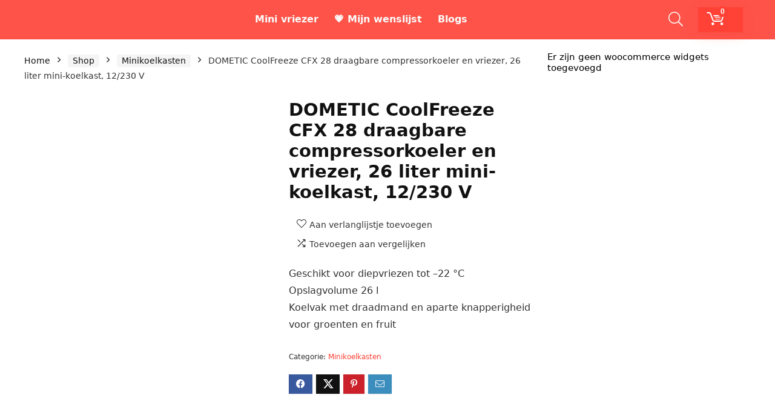

--- FILE ---
content_type: text/html; charset=UTF-8
request_url: https://mini-vriezer.nl/shop/minikoelkasten/dometic-coolfreeze-cfx-28-draagbare-compressorkoeler-en-vriezer-26-liter-mini-koelkast-12-230-v/
body_size: 33209
content:
<!DOCTYPE html><html lang="nl-NL"><head><meta charset="UTF-8" /><meta name="viewport" content="width=device-width, initial-scale=1.0" /><link rel="profile" href="http://gmpg.org/xfn/11" /><link rel="pingback" href="https://mini-vriezer.nl/xmlrpc.php" /><title>DOMETIC CoolFreeze CFX 28 draagbare compressorkoeler en vriezer, 26 liter mini-koelkast, 12/230 V &#8211; Mini vriezer</title><meta name='robots' content='max-image-preview:large' />
<style type="text/css">.WooZone-price-info{font-size:.6em}.woocommerce div.product p.price,.woocommerce div.product span.price{line-height:initial!important}</style> <script data-optimized="1" type="litespeed/javascript">window._wca=window._wca||[]</script> <link rel='dns-prefetch' href='//stats.wp.com' /><link rel="alternate" type="application/rss+xml" title="Mini vriezer &raquo; feed" href="https://mini-vriezer.nl/feed/" /><link rel="alternate" title="oEmbed (JSON)" type="application/json+oembed" href="https://mini-vriezer.nl/wp-json/oembed/1.0/embed?url=https%3A%2F%2Fmini-vriezer.nl%2Fshop%2Fminikoelkasten%2Fdometic-coolfreeze-cfx-28-draagbare-compressorkoeler-en-vriezer-26-liter-mini-koelkast-12-230-v%2F" /><link rel="alternate" title="oEmbed (XML)" type="text/xml+oembed" href="https://mini-vriezer.nl/wp-json/oembed/1.0/embed?url=https%3A%2F%2Fmini-vriezer.nl%2Fshop%2Fminikoelkasten%2Fdometic-coolfreeze-cfx-28-draagbare-compressorkoeler-en-vriezer-26-liter-mini-koelkast-12-230-v%2F&#038;format=xml" /><style id='wp-img-auto-sizes-contain-inline-css' type='text/css'>img:is([sizes=auto i],[sizes^="auto," i]){contain-intrinsic-size:3000px 1500px}</style><style id="litespeed-ccss">.woocommerce div.product p.price{line-height:initial!important}html,body,div,span,h1,h5,p,a,img,i,ul,li,form,aside,figure,header,nav{margin:0;padding:0;border:0;font-size:100%;font:inherit;vertical-align:baseline}aside,figure,header,nav{display:block}ul{list-style:none}*{box-sizing:border-box}body{background-color:#fff;color:#000;font-size:15px;font-family:Roboto,"Helvetica Neue",-apple-system,system-ui,BlinkMacSystemFont,"Segoe UI",Oxygen-Sans,sans-serif}a{text-decoration:none}button{outline:none}h3 a{color:#111;text-decoration:none}h1,h5{font-weight:700;color:#111}h1{font-size:29px;line-height:34px;margin:10px 0 31px}h5{font-size:16px;line-height:20px;margin:10px 0 15px}.post p{margin:0 0 31px}.post{font-size:16px;line-height:28px;color:#333}img{max-width:100%;height:auto;vertical-align:top;border:0}.clearfix:before,.clearfix:after{content:"";display:table}.clearfix:after{clear:both}.clearbox{clear:both}.heartplus:before,.re-compare-icon-toggle:before,.icon-search-onclick:before{font-family:rhicons}#main_header{z-index:998}.responsive_nav_wrap{display:none;position:relative;width:100%}header .logo-section{padding:15px 0;overflow:visible}header .logo{max-width:450px;float:left;margin-right:15px;line-height:0}.header-actions-logo{float:right}.header-actions-logo .celldisplay{padding:0 12px;vertical-align:middle}.header_one_row .main-nav{background:none transparent!important;border:none!important}.header_one_row nav.top_menu>ul>li{border:none!important}.icon-search-onclick:before{content:"\f002"}button.icon-search-onclick i{font-size:20px!important}button.icon-search-onclick:before{display:none}form.search-form{padding:0;border:none;position:relative;width:auto;display:flex;margin:0;max-width:100%}form.search-form input[type=text]{border:1px solid #e1e1e1;height:38px;background-color:#fff;padding:2px 45px 2px 12px}form.search-form [type=submit]{border:none;padding:0 16px;line-height:38px;height:38px;vertical-align:middle;position:absolute;top:0;right:0}.search-header-contents{width:100%;height:100%;position:fixed;left:0;top:0;right:0;bottom:0;opacity:0;visibility:hidden;z-index:9999999;text-align:center;margin:0 auto;background-color:rgba(0,0,0,.7)}.search-header-contents .search-form{max-width:1000px;margin:0 auto;width:100%;transform:translateY(-100%);opacity:0}.search-header-contents form.search-form input[type=text]{width:100%;height:74px;border:none;line-height:74px;font-size:25px;padding:5px 37px 5px 25px!important}.search-header-contents form.search-form [type=submit]{line-height:74px;height:74px;background:#fff!important;color:#333!important;padding:0 25px;font-size:25px}.rh-outer-wrap{transform-origin:center top}.main-nav{background:#fcfcfc}.main-nav:after{content:'';display:table;clear:both}nav.top_menu{position:relative}nav.top_menu>ul{display:flex;margin:0}nav.top_menu ul li{position:relative}nav.top_menu>ul>li>a{font-weight:700;font-size:16px;line-height:19px;position:relative;color:#111;padding:8px 13px 11px;display:inline-block}nav.top_menu>ul>li{border-right:1px solid rgba(0,0,0,.08)}nav.top_menu>ul>li:last-child{border-right:none!important;box-shadow:none}#slide-menu-mobile{display:none}#mobpanelimg{max-height:100px;max-width:150px;width:auto;height:auto}.rh-sslide-panel{position:fixed;top:0;left:0;height:100%;width:100%;visibility:hidden;z-index:999999}.rh-close-btn,.rh-close-btn i{width:40px;height:40px;font-size:20px;line-height:40px}#main_header.dark_style{background-color:#141414}#main_header.dark_style .logo-section .rh-header-icon,.main-nav.dark_style .dl-menuwrapper button i{color:#fff}.main-nav.dark_style .dl-menuwrapper button svg line{stroke:#fff}.main-nav.dark_style{max-height:70px;background:#353535}.main-nav.dark_style nav.top_menu>ul>li>a{color:#fbfbfb}.main-nav.dark_style nav.top_menu>ul>li{border-right:1px solid rgba(255,255,255,.15)}a.logo_image_mobile img{max-height:50px;max-width:160px;vertical-align:middle;height:auto;width:auto}.rh-header-icon{font-size:24px;line-height:23px;color:#222}.re-compare-notice{position:absolute;top:-10px;left:17px;z-index:9;min-width:18px;height:18px;background:#f50000;text-align:center;padding:0 2px;color:#fff;font:bold 12px/18px Arial;border-radius:50%;transform:scale(1)}#logo_mobile_wrapper,a.logo_image_mobile img{display:none}.dl-menuwrapper button{border:none;width:48px;height:53px;overflow:hidden;position:relative;outline:none;background:0 0}.dl-menuwrapper button i{color:#111;font-size:36px}.dl-menuwrapper button svg line{stroke:#111;stroke-width:2;stroke-dasharray:26;animation:svglineltr 1s linear}#mobile-menu-icons{padding-right:7px}@keyframes svglineltr{0%{stroke-dashoffset:26}100%{stroke-dashoffset:0}}.rh-container{margin:0 auto;border:none;background:none transparent;width:1200px;box-shadow:none;position:relative;clear:both;padding:0}.rh-content-wrap{padding-top:20px;padding-bottom:20px}.main-side{width:840px;float:left;position:relative}.main-side{min-height:70vh}.sidebar{width:336px;float:right;overflow:hidden}@media screen and (max-width:1279px) and (min-width:1141px){.rh-container{width:1080px}.main-side{width:755px}.sidebar{width:300px}nav.top_menu>ul>li>a{padding-left:12px;padding-right:12px}}@media (max-width:1140px){header .logo{max-width:250px}}@media (max-width:1140px) and (min-width:1024px){.rh-container{width:980px}.main-side{width:655px}.sidebar{width:300px}nav.top_menu>ul>li>a{font-size:14px;padding-left:8px;padding-right:8px}nav.top_menu>ul>li{border:none}}@media (max-width:1024px){body .disabletabletpadding{padding:0!important}.hideontablet{display:none!important}.responsive_nav_wrap{display:block}.header-actions-logo{display:none}.tabletblockdisplay{display:block!important;width:100%!important;float:none!important;margin:0 0 10px;clear:both!important}nav.top_menu{display:none}}@media (max-width:1023px) and (min-width:768px){.sidebar{border:none;clear:both;column-count:2;column-gap:20px}}@media (max-width:1023px){.sidebar{margin:30px auto 0 auto}.sidebar,.main-side{width:100%;float:none;display:block}.rh-container{width:100%;padding-left:15px;padding-right:15px}.header_wrap .rh-container{padding:0}}@media (max-width:767px){.hideonmobile{display:none!important}}@media (max-width:479px){.main-side{border:none;box-shadow:none;padding:0}body:not(.dark_body):not(.page-template-template-systempages){background:#fff!important}}@media (min-width:768px){.search-header-contents{padding:30vh 30px 70vh}}.post{margin-bottom:15px;counter-reset:wpsmtop;word-wrap:break-word}.post ul{margin-bottom:25px}#topcontrol{transform-style:preserve-3d;backface-visibility:hidden;z-index:1008;background:rgba(0,0,0,.4);border-radius:5px 0 0 5px;position:fixed;bottom:125px;right:0;overflow:auto;font-size:16px;line-height:32px;height:32px;width:32px;color:#fff!important;text-align:center;opacity:0}img.lazyload{opacity:0;visibility:hidden}@media (max-width:767px){.row_social_inpost span:after{display:none}}.widget p{font-size:14px;margin-bottom:12px;line-height:20px}.footer-bottom .footer_widget p{margin-bottom:22px;font-size:95%}.comparecompact.wpsm-button .comparelabel{display:none}p:empty{display:none}.blackcolor{color:#111}.whitebg{background:#fff}.position-relative{position:relative}.rhhidden{display:none}.flowhidden{overflow:hidden}.celldisplay{display:table-cell;vertical-align:middle}.text-center{text-align:center}.lineheight15{line-height:15px}.upper-text-trans{text-transform:uppercase}.roundborder50p{border-radius:50%}.border-top{border-top:1px solid rgba(206,206,206,.3)}.list-type-disc{list-style:disc}.floatright{float:right}body .font80{font-size:80%}body .font120{font-size:120%}body .font130{font-size:130%}.mr20{margin-right:20px!important}.ml5{margin-left:5px!important}.ml15{margin-left:15px!important}.ml30{margin-left:30px!important}.mt10{margin-top:10px!important}.mt15{margin-top:15px!important}.mt30{margin-top:30px!important}.mb0{margin-bottom:0!important}.mb10{margin-bottom:10px!important}.mb15{margin-bottom:15px!important}.mb20{margin-bottom:20px!important}.mb30{margin-bottom:30px!important}.mt0{margin-top:0!important}.ml0{margin-left:0!important}.pr5{padding-right:5px!important}.pr15{padding-right:15px!important}.pr20{padding-right:20px!important}.pl5{padding-left:5px!important}.pl15{padding-left:15px!important}.pl20{padding-left:20px!important}.pt15{padding-top:15px!important}.pt30{padding-top:30px!important}.pb5{padding-bottom:5px!important}.pb15{padding-bottom:15px!important}.pb30{padding-bottom:30px!important}input[type=text]{box-sizing:border-box;outline:0;padding:9px 10px;color:#444;background:none #fff;border:1px solid #ccc;line-height:18px;font-weight:400;font-size:15px;line-height:18px;-webkit-appearance:none}.width-100p{width:100%}nav.top_menu>ul:not(.off-canvas)>li>a:after{position:absolute;top:0;left:50%;content:"";height:3px;width:0}nav.top_menu>ul:not(.off-canvas)>li>a:after{top:-1px}.rh-circular-hover:before{content:"";position:absolute;top:-10px;left:-10px;width:calc(100% + 20px);height:calc(100% + 20px);background-color:rgba(0,0,0,.05);transform:scale(0);border-radius:100%;z-index:1}.abdposright{position:absolute;top:0;right:0;z-index:2}.abdfullwidth{position:absolute;top:0;right:0;bottom:0;left:0}.rh-hovered-scale{opacity:0;transform:scale(0)}.rh-shadow4{box-shadow:0 5px 23px rgba(188,207,219,.35);border-top:1px solid #f8f8f8}.heartplus:before{content:"\e86d";line-height:25px;display:inline-block}.heart_thumb_wrap .heartplus{color:#666;margin:0 3px;text-align:center;display:inline-block;vertical-align:middle;font-size:1em;border-radius:4px;outline:none;line-height:27px}.heart_thumb_wrap .thumbscount{color:#555;margin:0 3px}.heart_thumb_wrap .heartplus:before{content:"\f004"}.button_action .thumbscount,.button_action .wishaddedwrap,.button_action .wishremovedwrap{display:none!important}.thumbscount{font-size:12px;line-height:29px;margin:0 0 0 8px;display:inline-block;color:#67a827}.wishremovedwrap,.wishaddedwrap{display:none}.wpsm-button.rehub_main_btn{font-weight:700;font-size:16px;line-height:17px;padding:.65em 1.1em;color:#fff!important;text-transform:uppercase;position:relative;text-align:center;border:none;text-decoration:none;display:inline-block}.wpsm-button.rehub_main_btn{font-weight:700;font-size:17px;line-height:17px;padding:10px 20px}.social_icon .fb{background-color:#39599f}.social_icon .in{background-color:#3b8dbd}.social_icon .pn{background-color:#ca212a}.social_icon .tw{background-color:#6cf}.post_share{position:relative;margin:0 0 25px;clear:both}.row_social_inpost span.share-link-image{box-shadow:0 1px 2px #e4e4e4;width:auto;min-width:30px;line-height:23px;margin:0 6px 6px 0;font-size:16px;padding:3px 12px}.row_social_inpost span i{font-size:15px;vertical-align:middle}.row_social_inpost span.fb:after{content:"Facebook";font-size:12px;text-decoration:none;margin-left:8px}.row_social_inpost span.tw:after{content:"Twitter";font-size:12px;text-decoration:none;margin-left:8px}.share-link-image{color:#fff!important;display:inline-block;text-align:center;position:relative;width:32px;height:32px;margin-right:2px;font-size:20px;line-height:32px}.rh-flex-center-align{align-items:center;display:flex;flex-direction:row}.rh-flex-right-align{margin-left:auto}.rh-flex-justify-center{justify-content:center}.rh-flex-grow1{flex-grow:1;flex-basis:0}.wpsm-button{display:inline-block;white-space:nowrap;text-align:center;outline:none;background:#aaa;text-decoration:none;border:1px solid #7e7e7e;color:#fff;font-weight:700;padding:4px 10px;line-height:.8em;text-decoration:none;white-space:normal;box-shadow:0 1px 2px rgba(0,0,0,.2);position:relative;font-size:15px;font-style:normal}.wpsm-button.white{border:1px solid transparent;background-color:#f6f6f6;color:#111;text-shadow:none;box-shadow:0 1px 2px 0 rgba(60,64,67,.3),0 1px 2px rgba(0,0,0,.08)}.wpsm-button.small{padding:5px 12px;line-height:12px;font-size:12px}.wpsm-button.small i{padding-right:5px}.rh-sslide-panel-wrap{position:fixed;width:400px;height:100%;top:0;background:#ecf0f1;z-index:1}.rh-sslide-panel-heading{position:fixed;width:400px;background:rgba(255,255,255,.96);box-shadow:0 1px 1px rgba(0,0,0,.08);z-index:2;top:-50px}.rh-sslide-panel-tabs{height:100%;overflow:auto}.from-right .rh-sslide-panel-wrap{right:0;transform:translate3d(100%,0,0)}.rh-sslide-panel:after{position:absolute;top:0;left:0;width:100%;height:100%;background:0 0;content:""}.rh-sslide-panel-inner{opacity:0;-webkit-backface-visibility:hidden;height:100%}@media only screen and (max-width:1170px){.rh-sslide-panel-wrap,.rh-sslide-panel-heading{width:340px}}.wpsm-button.wpsm-button-new-compare i{font-size:16px;line-height:14px}.not-incompare .re-icon-compare:before{content:"\e92e";display:inline-block}#re-compare-bar-tabs ul{padding:0 20px 20px}.re-compare-destin.wpsm-button{font-size:20px!important;opacity:0;padding:15px 20px;display:block;font-weight:700;margin:20px;line-height:22px;text-align:center;border:none!important}.re-compare-destin.wpsm-button i{margin:0 8px}#re-compare-bar-tabs ul:after{content:"";display:block;clear:both}#re-compare-bar-tabs ul li{padding:10px 0;color:#707070;font-size:15px;line-height:15px;display:inline-block;margin:0 15px 15px 0}#re-compare-icon-fixed{z-index:999;position:fixed;top:270px;width:55px;height:55px;line-height:55px;background:#fff;right:0;text-align:center;font-size:22px;box-shadow:0 0 20px rgb(187 187 187/36%);border-radius:8px 0 0 8px}.re-compare-icon-toggle:before{content:"\e92e";position:absolute;left:0;font-size:22px;top:0;opacity:0;transform:scale(2)}.re-compare-icon-toggle{position:relative;line-height:22px;display:inline-block}.wp-block-group{box-sizing:border-box}ul{box-sizing:border-box}:root{--wp--preset--font-size--normal:16px;--wp--preset--font-size--huge:42px}body{--wp--preset--color--black:#000;--wp--preset--color--cyan-bluish-gray:#abb8c3;--wp--preset--color--white:#fff;--wp--preset--color--pale-pink:#f78da7;--wp--preset--color--vivid-red:#cf2e2e;--wp--preset--color--luminous-vivid-orange:#ff6900;--wp--preset--color--luminous-vivid-amber:#fcb900;--wp--preset--color--light-green-cyan:#7bdcb5;--wp--preset--color--vivid-green-cyan:#00d084;--wp--preset--color--pale-cyan-blue:#8ed1fc;--wp--preset--color--vivid-cyan-blue:#0693e3;--wp--preset--color--vivid-purple:#9b51e0;--wp--preset--color--main:var(--rehub-main-color);--wp--preset--color--secondary:var(--rehub-sec-color);--wp--preset--color--buttonmain:var(--rehub-main-btn-bg);--wp--preset--color--cyan-grey:#abb8c3;--wp--preset--color--orange-light:#fcb900;--wp--preset--color--red:#cf2e2e;--wp--preset--color--red-bright:#f04057;--wp--preset--color--vivid-green:#00d084;--wp--preset--color--orange:#ff6900;--wp--preset--color--blue:#0693e3;--wp--preset--gradient--vivid-cyan-blue-to-vivid-purple:linear-gradient(135deg,rgba(6,147,227,1) 0%,#9b51e0 100%);--wp--preset--gradient--light-green-cyan-to-vivid-green-cyan:linear-gradient(135deg,#7adcb4 0%,#00d082 100%);--wp--preset--gradient--luminous-vivid-amber-to-luminous-vivid-orange:linear-gradient(135deg,rgba(252,185,0,1) 0%,rgba(255,105,0,1) 100%);--wp--preset--gradient--luminous-vivid-orange-to-vivid-red:linear-gradient(135deg,rgba(255,105,0,1) 0%,#cf2e2e 100%);--wp--preset--gradient--very-light-gray-to-cyan-bluish-gray:linear-gradient(135deg,#eee 0%,#a9b8c3 100%);--wp--preset--gradient--cool-to-warm-spectrum:linear-gradient(135deg,#4aeadc 0%,#9778d1 20%,#cf2aba 40%,#ee2c82 60%,#fb6962 80%,#fef84c 100%);--wp--preset--gradient--blush-light-purple:linear-gradient(135deg,#ffceec 0%,#9896f0 100%);--wp--preset--gradient--blush-bordeaux:linear-gradient(135deg,#fecda5 0%,#fe2d2d 50%,#6b003e 100%);--wp--preset--gradient--luminous-dusk:linear-gradient(135deg,#ffcb70 0%,#c751c0 50%,#4158d0 100%);--wp--preset--gradient--pale-ocean:linear-gradient(135deg,#fff5cb 0%,#b6e3d4 50%,#33a7b5 100%);--wp--preset--gradient--electric-grass:linear-gradient(135deg,#caf880 0%,#71ce7e 100%);--wp--preset--gradient--midnight:linear-gradient(135deg,#020381 0%,#2874fc 100%);--wp--preset--font-size--small:13px;--wp--preset--font-size--medium:20px;--wp--preset--font-size--large:36px;--wp--preset--font-size--x-large:42px;--wp--preset--font-family--system-font:-apple-system,BlinkMacSystemFont,"Segoe UI",Roboto,Oxygen-Sans,Ubuntu,Cantarell,"Helvetica Neue",sans-serif;--wp--preset--font-family--rh-nav-font:var(--rehub-nav-font,-apple-system,BlinkMacSystemFont,"Segoe UI",Roboto,Oxygen-Sans,Ubuntu,Cantarell,"Helvetica Neue",sans-serif);--wp--preset--font-family--rh-head-font:var(--rehub-head-font,-apple-system,BlinkMacSystemFont,"Segoe UI",Roboto,Oxygen-Sans,Ubuntu,Cantarell,"Helvetica Neue",sans-serif);--wp--preset--font-family--rh-btn-font:var(--rehub-btn-font,-apple-system,BlinkMacSystemFont,"Segoe UI",Roboto,Oxygen-Sans,Ubuntu,Cantarell,"Helvetica Neue",sans-serif);--wp--preset--font-family--rh-body-font:var(--rehub-body-font,-apple-system,BlinkMacSystemFont,"Segoe UI",Roboto,Oxygen-Sans,Ubuntu,Cantarell,"Helvetica Neue",sans-serif);--wp--preset--spacing--20:.44rem;--wp--preset--spacing--30:.67rem;--wp--preset--spacing--40:1rem;--wp--preset--spacing--50:1.5rem;--wp--preset--spacing--60:2.25rem;--wp--preset--spacing--70:3.38rem;--wp--preset--spacing--80:5.06rem;--wp--preset--shadow--natural:6px 6px 9px rgba(0,0,0,.2);--wp--preset--shadow--deep:12px 12px 50px rgba(0,0,0,.4);--wp--preset--shadow--sharp:6px 6px 0px rgba(0,0,0,.2);--wp--preset--shadow--outlined:6px 6px 0px -3px rgba(255,255,255,1),6px 6px rgba(0,0,0,1);--wp--preset--shadow--crisp:6px 6px 0px rgba(0,0,0,1)}body{margin:0;--wp--style--global--content-size:760px;--wp--style--global--wide-size:900px}body{padding-top:0;padding-right:0;padding-bottom:0;padding-left:0}h1{font-size:29px;line-height:34px;margin-top:10px;margin-bottom:31px}h5{font-size:16px;line-height:20px;margin-top:10px;margin-bottom:15px}button.pswp__button{box-shadow:none!important;background-image:url(/wp-content/plugins/woocommerce/assets/css/photoswipe/default-skin/default-skin.png)!important}button.pswp__button,button.pswp__button--arrow--left:before,button.pswp__button--arrow--right:before{background-color:transparent!important}button.pswp__button--arrow--left,button.pswp__button--arrow--right{background-image:none!important}.pswp{display:none;position:absolute;width:100%;height:100%;left:0;top:0;overflow:hidden;-ms-touch-action:none;touch-action:none;z-index:1500;-webkit-text-size-adjust:100%;-webkit-backface-visibility:hidden;outline:0}.pswp *{-webkit-box-sizing:border-box;box-sizing:border-box}.pswp__bg{position:absolute;left:0;top:0;width:100%;height:100%;background:#000;opacity:0;-webkit-transform:translateZ(0);transform:translateZ(0);-webkit-backface-visibility:hidden;will-change:opacity}.pswp__scroll-wrap{position:absolute;left:0;top:0;width:100%;height:100%;overflow:hidden}.pswp__container{-ms-touch-action:none;touch-action:none;position:absolute;left:0;right:0;top:0;bottom:0}.pswp__container{-webkit-touch-callout:none}.pswp__bg{will-change:opacity}.pswp__container{-webkit-backface-visibility:hidden}.pswp__item{position:absolute;left:0;right:0;top:0;bottom:0;overflow:hidden}.pswp__button{width:44px;height:44px;position:relative;background:0 0;overflow:visible;-webkit-appearance:none;display:block;border:0;padding:0;margin:0;float:right;opacity:.75;-webkit-box-shadow:none;box-shadow:none}.pswp__button::-moz-focus-inner{padding:0;border:0}.pswp__button,.pswp__button--arrow--left:before,.pswp__button--arrow--right:before{background:url(/wp-content/plugins/woocommerce/assets/css/photoswipe/default-skin/default-skin.png) 0 0 no-repeat;background-size:264px 88px;width:44px;height:44px}.pswp__button--close{background-position:0 -44px}.pswp__button--share{background-position:-44px -44px}.pswp__button--fs{display:none}.pswp__button--zoom{display:none;background-position:-88px 0}.pswp__button--arrow--left,.pswp__button--arrow--right{background:0 0;top:50%;margin-top:-50px;width:70px;height:100px;position:absolute}.pswp__button--arrow--left{left:0}.pswp__button--arrow--right{right:0}.pswp__button--arrow--left:before,.pswp__button--arrow--right:before{content:'';top:35px;background-color:rgba(0,0,0,.3);height:30px;width:32px;position:absolute}.pswp__button--arrow--left:before{left:6px;background-position:-138px -44px}.pswp__button--arrow--right:before{right:6px;background-position:-94px -44px}.pswp__share-modal{display:block;background:rgba(0,0,0,.5);width:100%;height:100%;top:0;left:0;padding:10px;position:absolute;z-index:1600;opacity:0;-webkit-backface-visibility:hidden;will-change:opacity}.pswp__share-modal--hidden{display:none}.pswp__share-tooltip{z-index:1620;position:absolute;background:#fff;top:56px;border-radius:2px;display:block;width:auto;right:44px;-webkit-box-shadow:0 2px 5px rgba(0,0,0,.25);box-shadow:0 2px 5px rgba(0,0,0,.25);-webkit-transform:translateY(6px);-ms-transform:translateY(6px);transform:translateY(6px);-webkit-backface-visibility:hidden;will-change:transform}.pswp__counter{position:absolute;left:0;top:0;height:44px;font-size:13px;line-height:44px;color:#fff;opacity:.75;padding:0 10px}.pswp__caption{position:absolute;left:0;bottom:0;width:100%;min-height:44px}.pswp__caption__center{text-align:left;max-width:420px;margin:0 auto;font-size:13px;padding:10px;line-height:20px;color:#ccc}.pswp__preloader{width:44px;height:44px;position:absolute;top:0;left:50%;margin-left:-22px;opacity:0;will-change:opacity;direction:ltr}.pswp__preloader__icn{width:20px;height:20px;margin:12px}@media screen and (max-width:1024px){.pswp__preloader{position:relative;left:auto;top:auto;margin:0;float:right}}.pswp__ui{-webkit-font-smoothing:auto;visibility:visible;opacity:1;z-index:1550}.pswp__top-bar{position:absolute;left:0;top:0;height:44px;width:100%}.pswp__caption,.pswp__top-bar{-webkit-backface-visibility:hidden;will-change:opacity}.pswp__caption,.pswp__top-bar{background-color:rgba(0,0,0,.5)}.pswp__ui--hidden .pswp__button--arrow--left,.pswp__ui--hidden .pswp__button--arrow--right,.pswp__ui--hidden .pswp__caption,.pswp__ui--hidden .pswp__top-bar{opacity:.001}#floatingBarsG{position:relative;width:15px;height:19px;margin:auto}.blockG{position:absolute;background-color:#fff;width:2px;height:6px;border-radius:2px 2px 0 0;-o-border-radius:2px 2px 0 0;-ms-border-radius:2px 2px 0 0;-webkit-border-radius:2px 2px 0 0;-moz-border-radius:2px 2px 0 0;transform:scale(.4);-o-transform:scale(.4);-ms-transform:scale(.4);-webkit-transform:scale(.4);-moz-transform:scale(.4);animation-name:fadeG;-o-animation-name:fadeG;-ms-animation-name:fadeG;-webkit-animation-name:fadeG;-moz-animation-name:fadeG;animation-duration:1.2s;-o-animation-duration:1.2s;-ms-animation-duration:1.2s;-webkit-animation-duration:1.2s;-moz-animation-duration:1.2s;animation-iteration-count:infinite;-o-animation-iteration-count:infinite;-ms-animation-iteration-count:infinite;-webkit-animation-iteration-count:infinite;-moz-animation-iteration-count:infinite;animation-direction:normal;-o-animation-direction:normal;-ms-animation-direction:normal;-webkit-animation-direction:normal;-moz-animation-direction:normal}#rotateG_01{left:0;top:7px;animation-delay:.45s;-o-animation-delay:.45s;-ms-animation-delay:.45s;-webkit-animation-delay:.45s;-moz-animation-delay:.45s;transform:rotate(-90deg);-o-transform:rotate(-90deg);-ms-transform:rotate(-90deg);-webkit-transform:rotate(-90deg);-moz-transform:rotate(-90deg)}#rotateG_02{left:2px;top:2px;animation-delay:.6s;-o-animation-delay:.6s;-ms-animation-delay:.6s;-webkit-animation-delay:.6s;-moz-animation-delay:.6s;transform:rotate(-45deg);-o-transform:rotate(-45deg);-ms-transform:rotate(-45deg);-webkit-transform:rotate(-45deg);-moz-transform:rotate(-45deg)}#rotateG_03{left:6px;top:1px;animation-delay:.75s;-o-animation-delay:.75s;-ms-animation-delay:.75s;-webkit-animation-delay:.75s;-moz-animation-delay:.75s;transform:rotate(0deg);-o-transform:rotate(0deg);-ms-transform:rotate(0deg);-webkit-transform:rotate(0deg);-moz-transform:rotate(0deg)}#rotateG_04{right:2px;top:2px;animation-delay:.9s;-o-animation-delay:.9s;-ms-animation-delay:.9s;-webkit-animation-delay:.9s;-moz-animation-delay:.9s;transform:rotate(45deg);-o-transform:rotate(45deg);-ms-transform:rotate(45deg);-webkit-transform:rotate(45deg);-moz-transform:rotate(45deg)}#rotateG_05{right:0;top:7px;animation-delay:1.05s;-o-animation-delay:1.05s;-ms-animation-delay:1.05s;-webkit-animation-delay:1.05s;-moz-animation-delay:1.05s;transform:rotate(90deg);-o-transform:rotate(90deg);-ms-transform:rotate(90deg);-webkit-transform:rotate(90deg);-moz-transform:rotate(90deg)}#rotateG_06{right:2px;bottom:2px;animation-delay:1.2s;-o-animation-delay:1.2s;-ms-animation-delay:1.2s;-webkit-animation-delay:1.2s;-moz-animation-delay:1.2s;transform:rotate(135deg);-o-transform:rotate(135deg);-ms-transform:rotate(135deg);-webkit-transform:rotate(135deg);-moz-transform:rotate(135deg)}#rotateG_07{bottom:0;left:6px;animation-delay:1.35s;-o-animation-delay:1.35s;-ms-animation-delay:1.35s;-webkit-animation-delay:1.35s;-moz-animation-delay:1.35s;transform:rotate(180deg);-o-transform:rotate(180deg);-ms-transform:rotate(180deg);-webkit-transform:rotate(180deg);-moz-transform:rotate(180deg)}#rotateG_08{left:2px;bottom:2px;animation-delay:1.5s;-o-animation-delay:1.5s;-ms-animation-delay:1.5s;-webkit-animation-delay:1.5s;-moz-animation-delay:1.5s;transform:rotate(-135deg);-o-transform:rotate(-135deg);-ms-transform:rotate(-135deg);-webkit-transform:rotate(-135deg);-moz-transform:rotate(-135deg)}@keyframes fadeG{0%{background-color:#000}100%{background-color:#fff}}@-o-keyframes fadeG{0%{background-color:#000}100%{background-color:#fff}}@-ms-keyframes fadeG{0%{background-color:#000}100%{background-color:#fff}}@-webkit-keyframes fadeG{0%{background-color:#000}100%{background-color:#fff}}@-moz-keyframes fadeG{0%{background-color:#000}100%{background-color:#fff}}.main-cross-sell .WooZone-cross-sell-loader{display:none;position:absolute;top:50%;left:0;transform:translateY(-50%);width:100%;height:25px;font-family:"Open Sans";font-size:13px}.main-cross-sell .WooZone-cross-sell-loader>div{margin:auto;position:relative;width:90%;text-align:center;height:inherit}.main-cross-sell .WooZone-cross-sell-loader>div>div{display:inline-block;height:inherit;vertical-align:middle}.main-cross-sell .WooZone-cross-sell-loader>div .WooZone-cross-sell-loader-text{font-size:14px;line-height:14px;margin-left:7px;vertical-align:initial}.rhicon{font-family:'rhicons'!important;speak:never;font-style:normal;font-weight:400;font-variant:normal;text-transform:none;line-height:1;display:inline-block;-webkit-font-smoothing:antialiased;-moz-osx-font-smoothing:grayscale}.rhi-envelope:before{content:"\f0e0"}.rhi-chevron-up:before{content:"\f077"}.rhi-facebook:before{content:"\f09a"}.rhi-pinterest-p:before{content:"\f231"}.rhi-twitter:before{content:"\f099"}.rhi-arrow-circle-right:before{content:"\f0a9"}.rhi-times-circle:before{content:"\f057"}.rhi-angle-right:before{content:"\f105"}.rhi-search:before{content:"\f002"}.rhi-times:before{content:"\f00d"}.rhi-shuffle:before{content:"\e92e"}.single-product .post{overflow:visible}.woocommerce a.button,.woocommerce-page a.button{padding:8px 14px;font-size:14px;font-weight:700;line-height:18px;text-transform:uppercase;color:#111;text-align:center;vertical-align:middle;border-radius:3px;background-color:#f6f6f6;border:none;box-shadow:0 1px 2px 0 rgba(60,64,67,.3),0 1px 2px rgba(0,0,0,.08);position:relative;text-decoration:none;display:inline-block}.woocommerce .button.alt{padding:10px 16px}.woocommerce div.product{position:relative}.woocommerce div.product .product_title{clear:none;margin:0 0 15px;padding:0}.clear{clear:both;height:0}.woo-button-actions-area .wpsm-button.rhwoosinglecompare,.woo-button-actions-area .heartplus{float:left;font-size:14px;background:none transparent;padding:7px;border:1px solid transparent;font-weight:400;box-shadow:none;border-radius:3px!important;line-height:14px;color:#333;margin:0}.woo-button-actions-area .heartplus:before{line-height:14px;font-size:16px}.woo-button-actions-area .thumbscount{position:absolute;top:-5px;right:-10px;border-radius:10px;border:none;color:#fff!important;display:inline-block;font-size:9px;line-height:16px;padding:0 6px;text-align:center;vertical-align:middle;background:#c00;opacity:0}.woo-button-actions-area .heart_thumb_wrap{position:relative;float:left;margin-right:5px}.woo-button-actions-area{overflow:hidden;padding-top:5px}.pswp__top-bar{top:40px!important}.entry-summary .product_meta>span{display:block}.woo_default_w_sidebar .single_add_to_cart_button{max-width:230px}.summary .product_meta{font-size:12px;line-height:18px;clear:both}.single-product .post_share{margin-bottom:0}.woo_default_w_sidebar div.summary{float:right;width:48%;margin-bottom:2em}.woo_default_w_sidebar .woo-image-part{width:48%;float:left}.woocommerce div.product div.summary p{margin:0}.woocommerce div.product .summary .price{overflow:hidden;font-size:1.5em;letter-spacing:-.5px;padding:0 0 15px;margin:0}.single-product .row_social_inpost span.fb:after,.single-product .row_social_inpost span.tw:after{display:none}nav.woocommerce-breadcrumb{font-size:14px;margin:5px 0 30px;line-height:18px}nav.woocommerce-breadcrumb a{text-decoration:none;color:#111}.woocommerce-breadcrumb span.delimiter{margin:0 12px}.woocommerce-breadcrumb span.delimiter+a{padding:4px 8px;background-color:#f5f5f5;border-radius:3px;color:#111!important;display:inline-block;margin-bottom:5px;line-height:13px}.woocommerce div.product .woocommerce-tabs{clear:both}.woocommerce div.product .summary p.cart:after{content:"";display:block;clear:both}.woocommerce div.product .single_add_to_cart_button{display:inline-block;vertical-align:middle;font-weight:700;font-size:17px;line-height:17px;text-align:center;padding:15px 20px;border:none!important;text-transform:uppercase;position:relative;text-shadow:none!important;width:100%}.woocommerce div.product .summary .single_add_to_cart_button{box-shadow:0 28px 38px 0 rgba(0,0,0,.06),0 30px 80px 0 rgba(0,0,0,.12)!important}@media screen and (max-width:1023px) and (min-width:768px){.woo_default_w_sidebar .woo-image-part,.woo_default_w_sidebar div.summary{width:48%;margin-bottom:20px}.re_wooinner_cta_wrapper{float:none;width:100%;clear:both;margin-bottom:25px}}@media screen and (max-width:767px){.coupon_woo_rehub .single_add_to_cart_button{max-width:800px!important}}@media only screen and (max-width:767px) and (min-width:480px){.woo-image-part,.woocommerce div.product div.summary,.re_wooinner_cta_wrapper,.re_wooinner_info{clear:both;float:none!important;width:100%!important}.re_wooinner_info{margin-bottom:25px}}@media only screen and (max-width:479px){.woo-image-part{margin:0 0 15px}.woo-image-part,.woocommerce div.product div.summary,.re_wooinner_cta_wrapper,.re_wooinner_info{clear:both;float:none!important;width:100%!important}.re_wooinner_info{margin-bottom:25px}}.woocommerce-product-gallery{margin-bottom:20px;position:relative;clear:both}.woocommerce .woocommerce-product-gallery img{display:block;width:100%;height:auto;margin-left:auto;margin-right:auto}.woocommerce-product-gallery>.woocommerce-product-gallery__wrapper .woocommerce-product-gallery__image:nth-child(n+2){display:inline-block;width:17.5%;margin:15px 2.5% 23px 0}.woocommerce-product-gallery figure{margin:0;text-align:center;font-size:0;line-height:1}@media (max-width:1023px){.woocommerce-product-gallery>.woocommerce-product-gallery__wrapper .woocommerce-product-gallery__image:nth-child(n+2){height:calc((100vw - 30px)/100*17.5)}.woocommerce .woocommerce-product-gallery img{width:auto}}button.pswp__button,button.pswp__button--arrow--left:before,button.pswp__button--arrow--right:before{background-color:transparent!important}@media (min-width:1025px){header .logo-section{padding:10px 0}}#main_header{background-color:#fe5349!important}nav.top_menu>ul:not(.off-canvas)>li>a:after{top:auto;bottom:0}.rehub-main-color-bg,nav.top_menu>ul:not(.off-canvas)>li>a:after{background:#ff4136}a,.rehub-main-color{color:#ff4136}form.search-form [type=submit]{background:#111!important;color:#fff!important;outline:0}.woocommerce .single_add_to_cart_button,.wpsm-button.rehub_main_btn{background:none #ff4136!important;color:#fff!important;fill:#fff!important;border:none!important;text-decoration:none!important;outline:0;box-shadow:-1px 6px 19px rgba(255,65,54,.2)!important;border-radius:0!important}:root{--rehub-main-color:#ff4136;--rehub-sec-color:#111;--rehub-main-btn-bg:#ff4136;--rehub-link-color:#ff4136}.lazyload{background-image:none!important}.lazyload:before{background-image:none!important}.woo_code_zone_loop{display:none!important}</style><script type="litespeed/javascript">!function(a){"use strict";var b=function(b,c,d){function e(a){return h.body?a():void setTimeout(function(){e(a)})}function f(){i.addEventListener&&i.removeEventListener("load",f),i.media=d||"all"}var g,h=a.document,i=h.createElement("link");if(c)g=c;else{var j=(h.body||h.getElementsByTagName("head")[0]).childNodes;g=j[j.length-1]}var k=h.styleSheets;i.rel="stylesheet",i.href=b,i.media="only x",e(function(){g.parentNode.insertBefore(i,c?g:g.nextSibling)});var l=function(a){for(var b=i.href,c=k.length;c--;)if(k[c].href===b)return a();setTimeout(function(){l(a)})};return i.addEventListener&&i.addEventListener("load",f),i.onloadcssdefined=l,l(f),i};"undefined"!=typeof exports?exports.loadCSS=b:a.loadCSS=b}("undefined"!=typeof global?global:this);!function(a){if(a.loadCSS){var b=loadCSS.relpreload={};if(b.support=function(){try{return a.document.createElement("link").relList.supports("preload")}catch(b){return!1}},b.poly=function(){for(var b=a.document.getElementsByTagName("link"),c=0;c<b.length;c++){var d=b[c];"preload"===d.rel&&"style"===d.getAttribute("as")&&(a.loadCSS(d.href,d,d.getAttribute("media")),d.rel=null)}},!b.support()){b.poly();var c=a.setInterval(b.poly,300);a.addEventListener&&a.addEventListener("load",function(){b.poly(),a.clearInterval(c)}),a.attachEvent&&a.attachEvent("onload",function(){a.clearInterval(c)})}}}(this);</script><link rel="preload" as="image" href="https://m.media-amazon.com/images/I/41VhsqUInZL.jpg"><link data-optimized="1" data-asynced="1" as="style" onload="this.onload=null;this.rel='stylesheet'"  rel='preload' id='rhstyle-css' href='https://mini-vriezer.nl/wp-content/litespeed/css/9b014ab6e10ff2a83af350a5cee32d69.css?ver=32d69' type='text/css' media='all' /><noscript><link data-optimized="1" rel='stylesheet' href='https://mini-vriezer.nl/wp-content/litespeed/css/9b014ab6e10ff2a83af350a5cee32d69.css?ver=32d69' type='text/css' media='all' /></noscript><link data-optimized="1" data-asynced="1" as="style" onload="this.onload=null;this.rel='stylesheet'"  rel='preload' id='rhslidingpanel-css' href='https://mini-vriezer.nl/wp-content/litespeed/css/4ff610e689c47926dd3733608ec95770.css?ver=95770' type='text/css' media='all' /><noscript><link data-optimized="1" rel='stylesheet' href='https://mini-vriezer.nl/wp-content/litespeed/css/4ff610e689c47926dd3733608ec95770.css?ver=95770' type='text/css' media='all' /></noscript><link data-optimized="1" data-asynced="1" as="style" onload="this.onload=null;this.rel='stylesheet'"  rel='preload' id='rhcompare-css' href='https://mini-vriezer.nl/wp-content/litespeed/css/d776535df7230d70339c0ef1ec16e919.css?ver=6e919' type='text/css' media='all' /><noscript><link data-optimized="1" rel='stylesheet' href='https://mini-vriezer.nl/wp-content/litespeed/css/d776535df7230d70339c0ef1ec16e919.css?ver=6e919' type='text/css' media='all' /></noscript><link data-optimized="1" data-asynced="1" as="style" onload="this.onload=null;this.rel='stylesheet'"  rel='preload' id='thickbox.css-css' href='https://mini-vriezer.nl/wp-content/litespeed/css/d9a8e2b71f5778c84d4ed5083774c2f2.css?ver=4c2f2' type='text/css' media='all' /><noscript><link data-optimized="1" rel='stylesheet' id='thickbox.css-css' href='https://mini-vriezer.nl/wp-content/litespeed/css/d9a8e2b71f5778c84d4ed5083774c2f2.css?ver=4c2f2' type='text/css' media='all' /></noscript><style id='wp-emoji-styles-inline-css' type='text/css'>img.wp-smiley,img.emoji{display:inline!important;border:none!important;box-shadow:none!important;height:1em!important;width:1em!important;margin:0 0.07em!important;vertical-align:-0.1em!important;background:none!important;padding:0!important}</style><link data-optimized="1" data-asynced="1" as="style" onload="this.onload=null;this.rel='stylesheet'"  rel='preload' id='wp-block-library-css' href='https://mini-vriezer.nl/wp-content/litespeed/css/d56eb49d04ecff1e8b6ba81ec128c8cf.css?ver=8c8cf' type='text/css' media='all' /><noscript><link data-optimized="1" rel='stylesheet' href='https://mini-vriezer.nl/wp-content/litespeed/css/d56eb49d04ecff1e8b6ba81ec128c8cf.css?ver=8c8cf' type='text/css' media='all' /></noscript><style id='wp-block-library-inline-css' type='text/css'>.is-style-halfbackground::before{content:"";position:absolute;left:0;bottom:0;height:50%;background-color:#fff;width:100vw;margin-left:calc(-100vw / 2 + 100% / 2);margin-right:calc(-100vw / 2 + 100% / 2)}.is-style-halfbackground,.is-style-halfbackground img{position:relative;margin-top:0;margin-bottom:0}.is-style-height150{height:150px;overflow:hidden}.is-style-height150 img{object-fit:cover;flex-grow:0;height:100%!important;width:100%}.is-style-height180{height:180px;overflow:hidden}.is-style-height180 img{object-fit:cover;flex-grow:0;height:100%!important;width:100%}.is-style-height230{height:230px;overflow:hidden}.is-style-height230 img{object-fit:cover;flex-grow:0;height:100%!important;width:100%}.is-style-height350{height:350px;overflow:hidden}.is-style-height350 img{object-fit:cover;flex-grow:0;height:100%!important;width:100%}.is-style-rhborderquery>ul>li{border:1px solid #eee;padding:15px;box-sizing:border-box;margin-bottom:1.25em}.is-style-rhborderquery figure{margin-top:0}.is-style-rhbordernopaddquery>ul>li{border:1px solid #eee;padding:15px;box-sizing:border-box;margin-bottom:1.25em}.editor-styles-wrapper .is-style-rhbordernopaddquery figure.wp-block-post-featured-image,.is-style-rhbordernopaddquery figure.wp-block-post-featured-image{margin:-15px -15px 12px -15px!important}.is-style-brdnpaddradius>ul>li{border-radius:8px;padding:15px;box-sizing:border-box;box-shadow:-2px 3px 10px 1px rgb(202 202 202 / 26%);margin-bottom:1.25em}.editor-styles-wrapper .is-style-brdnpaddradius figure.wp-block-post-featured-image,.is-style-brdnpaddradius figure.wp-block-post-featured-image{margin:-15px -15px 12px -15px!important}.is-style-brdnpaddradius figure.wp-block-post-featured-image img{border-radius:8px 8px 0 0}.is-style-smartscrollposts{overflow-x:auto!important;overflow-y:hidden;white-space:nowrap;-webkit-overflow-scrolling:touch;scroll-behavior:smooth;scroll-snap-type:x mandatory}.is-style-smartscrollposts>ul{flex-wrap:nowrap!important}.is-style-smartscrollposts>ul>li{border-radius:8px;padding:15px;box-sizing:border-box;border:1px solid #eee;margin-bottom:1.25em;min-width:230px;display:inline-block;margin:0 13px 0 0!important;white-space:normal!important;scroll-snap-align:start}.editor-styles-wrapper .is-style-smartscrollposts figure.wp-block-post-featured-image,.is-style-smartscrollposts figure.wp-block-post-featured-image{margin:-15px -15px 12px -15px!important}.is-style-smartscrollposts figure.wp-block-post-featured-image img{border-radius:8px 8px 0 0}.is-style-smartscrollposts::-webkit-scrollbar-track{background-color:#fff0;border-radius:20px}.is-style-smartscrollposts::-webkit-scrollbar-thumb{background-color:#fff0;border-radius:20px;border:1px solid #fff0}.is-style-smartscrollposts:hover::-webkit-scrollbar-thumb{background-color:#ddd}.is-style-smartscrollposts:hover{scrollbar-color:#ddd #fff}.is-style-rhelshadow1{box-shadow:0 5px 20px 0 rgb(0 0 0 / 3%)}.is-style-rhelshadow2{box-shadow:0 5px 21px 0 rgb(0 0 0 / 7%)}.is-style-rhelshadow3{box-shadow:0 5px 23px rgb(188 207 219 / 35%);border-top:1px solid #f8f8f8}</style><link data-optimized="1" data-asynced="1" as="style" onload="this.onload=null;this.rel='stylesheet'"  rel='preload' id='mediaelement-css' href='https://mini-vriezer.nl/wp-content/litespeed/css/651d647e90521c6e0e42bb89e9729592.css?ver=29592' type='text/css' media='all' /><noscript><link data-optimized="1" rel='stylesheet' href='https://mini-vriezer.nl/wp-content/litespeed/css/651d647e90521c6e0e42bb89e9729592.css?ver=29592' type='text/css' media='all' /></noscript><link data-optimized="1" data-asynced="1" as="style" onload="this.onload=null;this.rel='stylesheet'"  rel='preload' id='wp-mediaelement-css' href='https://mini-vriezer.nl/wp-content/litespeed/css/87b76c73903712faf1bd3a4a14add110.css?ver=dd110' type='text/css' media='all' /><noscript><link data-optimized="1" rel='stylesheet' href='https://mini-vriezer.nl/wp-content/litespeed/css/87b76c73903712faf1bd3a4a14add110.css?ver=dd110' type='text/css' media='all' /></noscript><style id='jetpack-sharing-buttons-style-inline-css' type='text/css'>.jetpack-sharing-buttons__services-list{display:flex;flex-direction:row;flex-wrap:wrap;gap:0;list-style-type:none;margin:5px;padding:0}.jetpack-sharing-buttons__services-list.has-small-icon-size{font-size:12px}.jetpack-sharing-buttons__services-list.has-normal-icon-size{font-size:16px}.jetpack-sharing-buttons__services-list.has-large-icon-size{font-size:24px}.jetpack-sharing-buttons__services-list.has-huge-icon-size{font-size:36px}@media print{.jetpack-sharing-buttons__services-list{display:none!important}}.editor-styles-wrapper .wp-block-jetpack-sharing-buttons{gap:0;padding-inline-start:0}ul.jetpack-sharing-buttons__services-list.has-background{padding:1.25em 2.375em}</style><style id='global-styles-inline-css' type='text/css'>:root{--wp--preset--aspect-ratio--square:1;--wp--preset--aspect-ratio--4-3:4/3;--wp--preset--aspect-ratio--3-4:3/4;--wp--preset--aspect-ratio--3-2:3/2;--wp--preset--aspect-ratio--2-3:2/3;--wp--preset--aspect-ratio--16-9:16/9;--wp--preset--aspect-ratio--9-16:9/16;--wp--preset--color--black:#000000;--wp--preset--color--cyan-bluish-gray:#abb8c3;--wp--preset--color--white:#ffffff;--wp--preset--color--pale-pink:#f78da7;--wp--preset--color--vivid-red:#cf2e2e;--wp--preset--color--luminous-vivid-orange:#ff6900;--wp--preset--color--luminous-vivid-amber:#fcb900;--wp--preset--color--light-green-cyan:#7bdcb5;--wp--preset--color--vivid-green-cyan:#00d084;--wp--preset--color--pale-cyan-blue:#8ed1fc;--wp--preset--color--vivid-cyan-blue:#0693e3;--wp--preset--color--vivid-purple:#9b51e0;--wp--preset--color--main:var(--rehub-main-color);--wp--preset--color--secondary:var(--rehub-sec-color);--wp--preset--color--buttonmain:var(--rehub-main-btn-bg);--wp--preset--color--cyan-grey:#abb8c3;--wp--preset--color--orange-light:#fcb900;--wp--preset--color--red:#cf2e2e;--wp--preset--color--red-bright:#f04057;--wp--preset--color--vivid-green:#00d084;--wp--preset--color--orange:#ff6900;--wp--preset--color--blue:#0693e3;--wp--preset--gradient--vivid-cyan-blue-to-vivid-purple:linear-gradient(135deg,rgb(6,147,227) 0%,rgb(155,81,224) 100%);--wp--preset--gradient--light-green-cyan-to-vivid-green-cyan:linear-gradient(135deg,rgb(122,220,180) 0%,rgb(0,208,130) 100%);--wp--preset--gradient--luminous-vivid-amber-to-luminous-vivid-orange:linear-gradient(135deg,rgb(252,185,0) 0%,rgb(255,105,0) 100%);--wp--preset--gradient--luminous-vivid-orange-to-vivid-red:linear-gradient(135deg,rgb(255,105,0) 0%,rgb(207,46,46) 100%);--wp--preset--gradient--very-light-gray-to-cyan-bluish-gray:linear-gradient(135deg,rgb(238,238,238) 0%,rgb(169,184,195) 100%);--wp--preset--gradient--cool-to-warm-spectrum:linear-gradient(135deg,rgb(74,234,220) 0%,rgb(151,120,209) 20%,rgb(207,42,186) 40%,rgb(238,44,130) 60%,rgb(251,105,98) 80%,rgb(254,248,76) 100%);--wp--preset--gradient--blush-light-purple:linear-gradient(135deg,rgb(255,206,236) 0%,rgb(152,150,240) 100%);--wp--preset--gradient--blush-bordeaux:linear-gradient(135deg,rgb(254,205,165) 0%,rgb(254,45,45) 50%,rgb(107,0,62) 100%);--wp--preset--gradient--luminous-dusk:linear-gradient(135deg,rgb(255,203,112) 0%,rgb(199,81,192) 50%,rgb(65,88,208) 100%);--wp--preset--gradient--pale-ocean:linear-gradient(135deg,rgb(255,245,203) 0%,rgb(182,227,212) 50%,rgb(51,167,181) 100%);--wp--preset--gradient--electric-grass:linear-gradient(135deg,rgb(202,248,128) 0%,rgb(113,206,126) 100%);--wp--preset--gradient--midnight:linear-gradient(135deg,rgb(2,3,129) 0%,rgb(40,116,252) 100%);--wp--preset--font-size--small:13px;--wp--preset--font-size--medium:20px;--wp--preset--font-size--large:36px;--wp--preset--font-size--x-large:42px;--wp--preset--font-family--system-font:-apple-system,BlinkMacSystemFont,"Segoe UI",Roboto,Oxygen-Sans,Ubuntu,Cantarell,"Helvetica Neue",sans-serif;--wp--preset--font-family--rh-nav-font:var(--rehub-nav-font,-apple-system,BlinkMacSystemFont,"Segoe UI",Roboto,Oxygen-Sans,Ubuntu,Cantarell,"Helvetica Neue",sans-serif);--wp--preset--font-family--rh-head-font:var(--rehub-head-font,-apple-system,BlinkMacSystemFont,"Segoe UI",Roboto,Oxygen-Sans,Ubuntu,Cantarell,"Helvetica Neue",sans-serif);--wp--preset--font-family--rh-btn-font:var(--rehub-btn-font,-apple-system,BlinkMacSystemFont,"Segoe UI",Roboto,Oxygen-Sans,Ubuntu,Cantarell,"Helvetica Neue",sans-serif);--wp--preset--font-family--rh-body-font:var(--rehub-body-font,-apple-system,BlinkMacSystemFont,"Segoe UI",Roboto,Oxygen-Sans,Ubuntu,Cantarell,"Helvetica Neue",sans-serif);--wp--preset--spacing--20:0.44rem;--wp--preset--spacing--30:0.67rem;--wp--preset--spacing--40:1rem;--wp--preset--spacing--50:1.5rem;--wp--preset--spacing--60:2.25rem;--wp--preset--spacing--70:3.38rem;--wp--preset--spacing--80:5.06rem;--wp--preset--shadow--natural:6px 6px 9px rgba(0, 0, 0, 0.2);--wp--preset--shadow--deep:12px 12px 50px rgba(0, 0, 0, 0.4);--wp--preset--shadow--sharp:6px 6px 0px rgba(0, 0, 0, 0.2);--wp--preset--shadow--outlined:6px 6px 0px -3px rgb(255, 255, 255), 6px 6px rgb(0, 0, 0);--wp--preset--shadow--crisp:6px 6px 0px rgb(0, 0, 0)}:root{--wp--style--global--content-size:760px;--wp--style--global--wide-size:900px}:where(body){margin:0}.wp-site-blocks>.alignleft{float:left;margin-right:2em}.wp-site-blocks>.alignright{float:right;margin-left:2em}.wp-site-blocks>.aligncenter{justify-content:center;margin-left:auto;margin-right:auto}:where(.is-layout-flex){gap:.5em}:where(.is-layout-grid){gap:.5em}.is-layout-flow>.alignleft{float:left;margin-inline-start:0;margin-inline-end:2em}.is-layout-flow>.alignright{float:right;margin-inline-start:2em;margin-inline-end:0}.is-layout-flow>.aligncenter{margin-left:auto!important;margin-right:auto!important}.is-layout-constrained>.alignleft{float:left;margin-inline-start:0;margin-inline-end:2em}.is-layout-constrained>.alignright{float:right;margin-inline-start:2em;margin-inline-end:0}.is-layout-constrained>.aligncenter{margin-left:auto!important;margin-right:auto!important}.is-layout-constrained>:where(:not(.alignleft):not(.alignright):not(.alignfull)){max-width:var(--wp--style--global--content-size);margin-left:auto!important;margin-right:auto!important}.is-layout-constrained>.alignwide{max-width:var(--wp--style--global--wide-size)}body .is-layout-flex{display:flex}.is-layout-flex{flex-wrap:wrap;align-items:center}.is-layout-flex>:is(*,div){margin:0}body .is-layout-grid{display:grid}.is-layout-grid>:is(*,div){margin:0}body{padding-top:0;padding-right:0;padding-bottom:0;padding-left:0}a:where(:not(.wp-element-button)){text-decoration:none}h1{font-size:29px;line-height:34px;margin-top:10px;margin-bottom:31px}h2{font-size:25px;line-height:31px;margin-top:10px;margin-bottom:31px}h3{font-size:20px;line-height:28px;margin-top:10px;margin-bottom:25px}h4{font-size:18px;line-height:24px;margin-top:10px;margin-bottom:18px}h5{font-size:16px;line-height:20px;margin-top:10px;margin-bottom:15px}h6{font-size:14px;line-height:20px;margin-top:0;margin-bottom:10px}:root :where(.wp-element-button,.wp-block-button__link){background-color:#32373c;border-width:0;color:#fff;font-family:inherit;font-size:inherit;font-style:inherit;font-weight:inherit;letter-spacing:inherit;line-height:inherit;padding-top:calc(0.667em + 2px);padding-right:calc(1.333em + 2px);padding-bottom:calc(0.667em + 2px);padding-left:calc(1.333em + 2px);text-decoration:none;text-transform:inherit}.has-black-color{color:var(--wp--preset--color--black)!important}.has-cyan-bluish-gray-color{color:var(--wp--preset--color--cyan-bluish-gray)!important}.has-white-color{color:var(--wp--preset--color--white)!important}.has-pale-pink-color{color:var(--wp--preset--color--pale-pink)!important}.has-vivid-red-color{color:var(--wp--preset--color--vivid-red)!important}.has-luminous-vivid-orange-color{color:var(--wp--preset--color--luminous-vivid-orange)!important}.has-luminous-vivid-amber-color{color:var(--wp--preset--color--luminous-vivid-amber)!important}.has-light-green-cyan-color{color:var(--wp--preset--color--light-green-cyan)!important}.has-vivid-green-cyan-color{color:var(--wp--preset--color--vivid-green-cyan)!important}.has-pale-cyan-blue-color{color:var(--wp--preset--color--pale-cyan-blue)!important}.has-vivid-cyan-blue-color{color:var(--wp--preset--color--vivid-cyan-blue)!important}.has-vivid-purple-color{color:var(--wp--preset--color--vivid-purple)!important}.has-main-color{color:var(--wp--preset--color--main)!important}.has-secondary-color{color:var(--wp--preset--color--secondary)!important}.has-buttonmain-color{color:var(--wp--preset--color--buttonmain)!important}.has-cyan-grey-color{color:var(--wp--preset--color--cyan-grey)!important}.has-orange-light-color{color:var(--wp--preset--color--orange-light)!important}.has-red-color{color:var(--wp--preset--color--red)!important}.has-red-bright-color{color:var(--wp--preset--color--red-bright)!important}.has-vivid-green-color{color:var(--wp--preset--color--vivid-green)!important}.has-orange-color{color:var(--wp--preset--color--orange)!important}.has-blue-color{color:var(--wp--preset--color--blue)!important}.has-black-background-color{background-color:var(--wp--preset--color--black)!important}.has-cyan-bluish-gray-background-color{background-color:var(--wp--preset--color--cyan-bluish-gray)!important}.has-white-background-color{background-color:var(--wp--preset--color--white)!important}.has-pale-pink-background-color{background-color:var(--wp--preset--color--pale-pink)!important}.has-vivid-red-background-color{background-color:var(--wp--preset--color--vivid-red)!important}.has-luminous-vivid-orange-background-color{background-color:var(--wp--preset--color--luminous-vivid-orange)!important}.has-luminous-vivid-amber-background-color{background-color:var(--wp--preset--color--luminous-vivid-amber)!important}.has-light-green-cyan-background-color{background-color:var(--wp--preset--color--light-green-cyan)!important}.has-vivid-green-cyan-background-color{background-color:var(--wp--preset--color--vivid-green-cyan)!important}.has-pale-cyan-blue-background-color{background-color:var(--wp--preset--color--pale-cyan-blue)!important}.has-vivid-cyan-blue-background-color{background-color:var(--wp--preset--color--vivid-cyan-blue)!important}.has-vivid-purple-background-color{background-color:var(--wp--preset--color--vivid-purple)!important}.has-main-background-color{background-color:var(--wp--preset--color--main)!important}.has-secondary-background-color{background-color:var(--wp--preset--color--secondary)!important}.has-buttonmain-background-color{background-color:var(--wp--preset--color--buttonmain)!important}.has-cyan-grey-background-color{background-color:var(--wp--preset--color--cyan-grey)!important}.has-orange-light-background-color{background-color:var(--wp--preset--color--orange-light)!important}.has-red-background-color{background-color:var(--wp--preset--color--red)!important}.has-red-bright-background-color{background-color:var(--wp--preset--color--red-bright)!important}.has-vivid-green-background-color{background-color:var(--wp--preset--color--vivid-green)!important}.has-orange-background-color{background-color:var(--wp--preset--color--orange)!important}.has-blue-background-color{background-color:var(--wp--preset--color--blue)!important}.has-black-border-color{border-color:var(--wp--preset--color--black)!important}.has-cyan-bluish-gray-border-color{border-color:var(--wp--preset--color--cyan-bluish-gray)!important}.has-white-border-color{border-color:var(--wp--preset--color--white)!important}.has-pale-pink-border-color{border-color:var(--wp--preset--color--pale-pink)!important}.has-vivid-red-border-color{border-color:var(--wp--preset--color--vivid-red)!important}.has-luminous-vivid-orange-border-color{border-color:var(--wp--preset--color--luminous-vivid-orange)!important}.has-luminous-vivid-amber-border-color{border-color:var(--wp--preset--color--luminous-vivid-amber)!important}.has-light-green-cyan-border-color{border-color:var(--wp--preset--color--light-green-cyan)!important}.has-vivid-green-cyan-border-color{border-color:var(--wp--preset--color--vivid-green-cyan)!important}.has-pale-cyan-blue-border-color{border-color:var(--wp--preset--color--pale-cyan-blue)!important}.has-vivid-cyan-blue-border-color{border-color:var(--wp--preset--color--vivid-cyan-blue)!important}.has-vivid-purple-border-color{border-color:var(--wp--preset--color--vivid-purple)!important}.has-main-border-color{border-color:var(--wp--preset--color--main)!important}.has-secondary-border-color{border-color:var(--wp--preset--color--secondary)!important}.has-buttonmain-border-color{border-color:var(--wp--preset--color--buttonmain)!important}.has-cyan-grey-border-color{border-color:var(--wp--preset--color--cyan-grey)!important}.has-orange-light-border-color{border-color:var(--wp--preset--color--orange-light)!important}.has-red-border-color{border-color:var(--wp--preset--color--red)!important}.has-red-bright-border-color{border-color:var(--wp--preset--color--red-bright)!important}.has-vivid-green-border-color{border-color:var(--wp--preset--color--vivid-green)!important}.has-orange-border-color{border-color:var(--wp--preset--color--orange)!important}.has-blue-border-color{border-color:var(--wp--preset--color--blue)!important}.has-vivid-cyan-blue-to-vivid-purple-gradient-background{background:var(--wp--preset--gradient--vivid-cyan-blue-to-vivid-purple)!important}.has-light-green-cyan-to-vivid-green-cyan-gradient-background{background:var(--wp--preset--gradient--light-green-cyan-to-vivid-green-cyan)!important}.has-luminous-vivid-amber-to-luminous-vivid-orange-gradient-background{background:var(--wp--preset--gradient--luminous-vivid-amber-to-luminous-vivid-orange)!important}.has-luminous-vivid-orange-to-vivid-red-gradient-background{background:var(--wp--preset--gradient--luminous-vivid-orange-to-vivid-red)!important}.has-very-light-gray-to-cyan-bluish-gray-gradient-background{background:var(--wp--preset--gradient--very-light-gray-to-cyan-bluish-gray)!important}.has-cool-to-warm-spectrum-gradient-background{background:var(--wp--preset--gradient--cool-to-warm-spectrum)!important}.has-blush-light-purple-gradient-background{background:var(--wp--preset--gradient--blush-light-purple)!important}.has-blush-bordeaux-gradient-background{background:var(--wp--preset--gradient--blush-bordeaux)!important}.has-luminous-dusk-gradient-background{background:var(--wp--preset--gradient--luminous-dusk)!important}.has-pale-ocean-gradient-background{background:var(--wp--preset--gradient--pale-ocean)!important}.has-electric-grass-gradient-background{background:var(--wp--preset--gradient--electric-grass)!important}.has-midnight-gradient-background{background:var(--wp--preset--gradient--midnight)!important}.has-small-font-size{font-size:var(--wp--preset--font-size--small)!important}.has-medium-font-size{font-size:var(--wp--preset--font-size--medium)!important}.has-large-font-size{font-size:var(--wp--preset--font-size--large)!important}.has-x-large-font-size{font-size:var(--wp--preset--font-size--x-large)!important}.has-system-font-font-family{font-family:var(--wp--preset--font-family--system-font)!important}.has-rh-nav-font-font-family{font-family:var(--wp--preset--font-family--rh-nav-font)!important}.has-rh-head-font-font-family{font-family:var(--wp--preset--font-family--rh-head-font)!important}.has-rh-btn-font-font-family{font-family:var(--wp--preset--font-family--rh-btn-font)!important}.has-rh-body-font-font-family{font-family:var(--wp--preset--font-family--rh-body-font)!important}:where(.wp-block-post-template.is-layout-flex){gap:1.25em}:where(.wp-block-post-template.is-layout-grid){gap:1.25em}:where(.wp-block-term-template.is-layout-flex){gap:1.25em}:where(.wp-block-term-template.is-layout-grid){gap:1.25em}:where(.wp-block-columns.is-layout-flex){gap:2em}:where(.wp-block-columns.is-layout-grid){gap:2em}:root :where(.wp-block-pullquote){font-size:1.5em;line-height:1.6}:root :where(.wp-block-post-title){margin-top:4px;margin-right:0;margin-bottom:15px;margin-left:0}:root :where(.wp-block-image){margin-top:0;margin-bottom:31px}:root :where(.wp-block-media-text){margin-top:0;margin-bottom:31px}:root :where(.wp-block-post-content){font-size:16px;line-height:28px}</style><link data-optimized="1" data-asynced="1" as="style" onload="this.onload=null;this.rel='stylesheet'"  rel='preload' id='photoswipe-css' href='https://mini-vriezer.nl/wp-content/litespeed/css/c83d75dce2a82a4b25a55488503701ca.css?ver=701ca' type='text/css' media='all' /><noscript><link data-optimized="1" rel='stylesheet' href='https://mini-vriezer.nl/wp-content/litespeed/css/c83d75dce2a82a4b25a55488503701ca.css?ver=701ca' type='text/css' media='all' /></noscript><link data-optimized="1" data-asynced="1" as="style" onload="this.onload=null;this.rel='stylesheet'"  rel='preload' id='photoswipe-default-skin-css' href='https://mini-vriezer.nl/wp-content/litespeed/css/8171617aede8efde5fd6105d60cc3a43.css?ver=c3a43' type='text/css' media='all' /><noscript><link data-optimized="1" rel='stylesheet' href='https://mini-vriezer.nl/wp-content/litespeed/css/8171617aede8efde5fd6105d60cc3a43.css?ver=c3a43' type='text/css' media='all' /></noscript><style id='woocommerce-inline-inline-css' type='text/css'>.woocommerce form .form-row .required{visibility:visible}</style><link data-optimized="1" data-asynced="1" as="style" onload="this.onload=null;this.rel='stylesheet'"  rel='preload' id='WooZone-frontend-style-css' href='https://mini-vriezer.nl/wp-content/litespeed/css/f4d3060a0e140369a02b5120884ef975.css?ver=ef975' type='text/css' media='all' /><noscript><link data-optimized="1" rel='stylesheet' href='https://mini-vriezer.nl/wp-content/litespeed/css/f4d3060a0e140369a02b5120884ef975.css?ver=ef975' type='text/css' media='all' /></noscript><link data-optimized="1" data-asynced="1" as="style" onload="this.onload=null;this.rel='stylesheet'"  rel='preload' id='WooZoneProducts-css' href='https://mini-vriezer.nl/wp-content/litespeed/css/67e261c16295c39eac80d091d60a96ac.css?ver=a96ac' type='text/css' media='all' /><noscript><link data-optimized="1" rel='stylesheet' href='https://mini-vriezer.nl/wp-content/litespeed/css/67e261c16295c39eac80d091d60a96ac.css?ver=a96ac' type='text/css' media='all' /></noscript><link data-optimized="1" data-asynced="1" as="style" onload="this.onload=null;this.rel='stylesheet'"  rel='preload' id='rehubicons-css' href='https://mini-vriezer.nl/wp-content/litespeed/css/30f074555d61a7e69a73c0b69e7b7f86.css?ver=b7f86' type='text/css' media='all' /><noscript><link data-optimized="1" rel='stylesheet' href='https://mini-vriezer.nl/wp-content/litespeed/css/30f074555d61a7e69a73c0b69e7b7f86.css?ver=b7f86' type='text/css' media='all' /></noscript><link data-optimized="1" data-asynced="1" as="style" onload="this.onload=null;this.rel='stylesheet'"  rel='preload' id='rhelementor-css' href='https://mini-vriezer.nl/wp-content/litespeed/css/fd7cb6e2124aa051793774c88603cbc5.css?ver=3cbc5' type='text/css' media='all' /><noscript><link data-optimized="1" rel='stylesheet' href='https://mini-vriezer.nl/wp-content/litespeed/css/fd7cb6e2124aa051793774c88603cbc5.css?ver=3cbc5' type='text/css' media='all' /></noscript><link data-optimized="1" data-asynced="1" as="style" onload="this.onload=null;this.rel='stylesheet'"  rel='preload' id='rehub-woocommerce-css' href='https://mini-vriezer.nl/wp-content/litespeed/css/fd5b54c1a6ddaf0eb941923a9fa35890.css?ver=35890' type='text/css' media='all' /><noscript><link data-optimized="1" rel='stylesheet' href='https://mini-vriezer.nl/wp-content/litespeed/css/fd5b54c1a6ddaf0eb941923a9fa35890.css?ver=35890' type='text/css' media='all' /></noscript><link data-optimized="1" data-asynced="1" as="style" onload="this.onload=null;this.rel='stylesheet'"  rel='preload' id='rhquantity-css' href='https://mini-vriezer.nl/wp-content/litespeed/css/30eddaab73582740acf0be91c0c0a6b5.css?ver=0a6b5' type='text/css' media='all' /><noscript><link data-optimized="1" rel='stylesheet' href='https://mini-vriezer.nl/wp-content/litespeed/css/30eddaab73582740acf0be91c0c0a6b5.css?ver=0a6b5' type='text/css' media='all' /></noscript><link data-optimized="1" data-asynced="1" as="style" onload="this.onload=null;this.rel='stylesheet'"  rel='preload' id='rhwoosingle-css' href='https://mini-vriezer.nl/wp-content/litespeed/css/8eb902dc90250571269bb65cddeba3ae.css?ver=ba3ae' type='text/css' media='all' /><noscript><link data-optimized="1" rel='stylesheet' href='https://mini-vriezer.nl/wp-content/litespeed/css/8eb902dc90250571269bb65cddeba3ae.css?ver=ba3ae' type='text/css' media='all' /></noscript> <script type="text/javascript" src="https://mini-vriezer.nl/wp-includes/js/jquery/jquery.min.js" id="jquery-core-js"></script> <script data-optimized="1" type="litespeed/javascript" data-src="https://mini-vriezer.nl/wp-content/litespeed/js/1cbb5576b2cf52c5362ee2ae479bfe4e.js?ver=bfe4e" id="jquery-migrate-js"></script> <script data-optimized="1" id="rehub-postview-js-extra" type="litespeed/javascript">var postviewvar={"rhpost_ajax_url":"https://mini-vriezer.nl/wp-content/plugins/rehub-framework/includes/rehub_ajax.php","post_id":"3237"}</script> <script data-optimized="1" type="litespeed/javascript" data-src="https://mini-vriezer.nl/wp-content/litespeed/js/cc6ccc84d21d3e87556fdcc58fce59b7.js?ver=e59b7" id="rehub-postview-js"></script> <script data-optimized="1" type="text/javascript" src="https://mini-vriezer.nl/wp-content/litespeed/js/c80155eae17d3b6087ba405040576867.js?ver=76867" id="wc-jquery-blockui-js" defer="defer" data-wp-strategy="defer"></script> <script data-optimized="1" id="wc-add-to-cart-js-extra" type="litespeed/javascript">var wc_add_to_cart_params={"ajax_url":"/wp-admin/admin-ajax.php","wc_ajax_url":"/?wc-ajax=%%endpoint%%","i18n_view_cart":"Bekijk winkelwagen","cart_url":"https://mini-vriezer.nl/cart/","is_cart":"","cart_redirect_after_add":"no","i18n_added_to_cart":"Has been added to cart."}</script> <script data-optimized="1" type="text/javascript" src="https://mini-vriezer.nl/wp-content/litespeed/js/a159f78876dead6099cc2461a86f4fb6.js?ver=f4fb6" id="wc-add-to-cart-js" defer="defer" data-wp-strategy="defer"></script> <script data-optimized="1" type="text/javascript" src="https://mini-vriezer.nl/wp-content/litespeed/js/3f1e34504ccc56abbeebb85949865c8e.js?ver=65c8e" id="wc-zoom-js" defer="defer" data-wp-strategy="defer"></script> <script data-optimized="1" type="text/javascript" src="https://mini-vriezer.nl/wp-content/litespeed/js/787b31623fe524bffdb9e5680ba34a8b.js?ver=34a8b" id="wc-flexslider-js" defer="defer" data-wp-strategy="defer"></script> <script data-optimized="1" type="text/javascript" src="https://mini-vriezer.nl/wp-content/litespeed/js/ae521bdfbdd16a129bca07143596cc3e.js?ver=6cc3e" id="wc-photoswipe-js" defer="defer" data-wp-strategy="defer"></script> <script data-optimized="1" type="text/javascript" src="https://mini-vriezer.nl/wp-content/litespeed/js/9b151ebe052d39d52258645c65fe96bf.js?ver=e96bf" id="wc-photoswipe-ui-default-js" defer="defer" data-wp-strategy="defer"></script> <script data-optimized="1" id="wc-single-product-js-extra" type="litespeed/javascript">var wc_single_product_params={"i18n_required_rating_text":"Selecteer een waardering","i18n_rating_options":["1 van de 5 sterren","2 van de 5 sterren","3 van de 5 sterren","4 van de 5 sterren","5 van de 5 sterren"],"i18n_product_gallery_trigger_text":"Afbeeldinggalerij in volledig scherm bekijken","review_rating_required":"yes","flexslider":{"rtl":!1,"animation":"slide","smoothHeight":!0,"directionNav":!1,"controlNav":"thumbnails","slideshow":!1,"animationSpeed":500,"animationLoop":!1,"allowOneSlide":!1},"zoom_enabled":"1","zoom_options":[],"photoswipe_enabled":"1","photoswipe_options":{"shareEl":!1,"closeOnScroll":!1,"history":!1,"hideAnimationDuration":0,"showAnimationDuration":0},"flexslider_enabled":"1"}</script> <script data-optimized="1" type="text/javascript" src="https://mini-vriezer.nl/wp-content/litespeed/js/fe737d3f91cba6e1bf9d85f60b3201fe.js?ver=201fe" id="wc-single-product-js" defer="defer" data-wp-strategy="defer"></script> <script data-optimized="1" type="text/javascript" src="https://mini-vriezer.nl/wp-content/litespeed/js/e1afedb5c6b0eca29e2b1f2e978f6c55.js?ver=f6c55" id="wc-js-cookie-js" defer="defer" data-wp-strategy="defer"></script> <script data-optimized="1" id="woocommerce-js-extra" type="litespeed/javascript">var woocommerce_params={"ajax_url":"/wp-admin/admin-ajax.php","wc_ajax_url":"/?wc-ajax=%%endpoint%%","i18n_password_show":"Wachtwoord weergeven","i18n_password_hide":"Wachtwoord verbergen"}</script> <script data-optimized="1" type="text/javascript" src="https://mini-vriezer.nl/wp-content/litespeed/js/f89e961da096ac4bcd36f40eebc5ed9d.js?ver=5ed9d" id="woocommerce-js" defer="defer" data-wp-strategy="defer"></script> <script data-optimized="1" id="WooZone-frontend-script-js-extra" type="litespeed/javascript">var woozone_vars={"ajax_url":"https://mini-vriezer.nl/wp-admin/admin-ajax.php","checkout_url":"https://mini-vriezer.nl/checkout/","lang":{"loading":"Loading...","closing":"Closing...","saving":"Saving...","updating":"Updating...","amzcart_checkout":"checkout done","amzcart_cancel":"canceled","amzcart_checkout_msg":"all good","amzcart_cancel_msg":"You must check or cancel all amazon shops!","available_yes":"available","available_no":"not available","load_cross_sell_box":"Frequently Bought Together Loading..."}}</script> <script data-optimized="1" type="litespeed/javascript" data-src="https://mini-vriezer.nl/wp-content/litespeed/js/ac40bacc13adf16b26ccf1405e9cb6dc.js?ver=cb6dc" id="WooZone-frontend-script-js"></script> <script type="text/javascript" src="https://stats.wp.com/s-202604.js" id="woocommerce-analytics-js" defer="defer" data-wp-strategy="defer"></script> <script data-optimized="1" id="wc-cart-fragments-js-extra" type="litespeed/javascript">var wc_cart_fragments_params={"ajax_url":"/wp-admin/admin-ajax.php","wc_ajax_url":"/?wc-ajax=%%endpoint%%","cart_hash_key":"wc_cart_hash_e3eb44e40ee8105fa07826a6e49fcdc7","fragment_name":"wc_fragments_e3eb44e40ee8105fa07826a6e49fcdc7","request_timeout":"5000"}</script> <script data-optimized="1" type="text/javascript" src="https://mini-vriezer.nl/wp-content/litespeed/js/20f8b33931dc789f764d02a25c2039cc.js?ver=039cc" id="wc-cart-fragments-js" defer="defer" data-wp-strategy="defer"></script> <link rel="https://api.w.org/" href="https://mini-vriezer.nl/wp-json/" /><link rel="alternate" title="JSON" type="application/json" href="https://mini-vriezer.nl/wp-json/wp/v2/product/3237" /><link rel="EditURI" type="application/rsd+xml" title="RSD" href="https://mini-vriezer.nl/xmlrpc.php?rsd" /><meta name="generator" content="WordPress 6.9" /><meta name="generator" content="WooCommerce 10.4.3" /><link rel="canonical" href="https://mini-vriezer.nl/shop/minikoelkasten/dometic-coolfreeze-cfx-28-draagbare-compressorkoeler-en-vriezer-26-liter-mini-koelkast-12-230-v/" /><link rel='shortlink' href='https://mini-vriezer.nl/?p=3237' /><style>img#wpstats{display:none}</style><link rel="preload" href="https://mini-vriezer.nl/wp-content/themes/rehub-theme/fonts/rhicons.woff2?3oibrk" as="font" type="font/woff2" crossorigin="crossorigin"><style type="text/css">@media (min-width:1025px){header .logo-section{padding:10px 0}}#main_header,.is-sticky .logo_section_wrap,.sticky-active.logo_section_wrap{background-color:#fe5349!important}.main-nav.white_style{border-top:none}nav.top_menu>ul:not(.off-canvas)>li>a:after{top:auto;bottom:0}.header-top{border:none}.footer-bottom{background-color:#fe5349!important}.footer-bottom .footer_widget{border:none!important}.widget .title:after{border-bottom:2px solid #ff4136}.rehub-main-color-border,nav.top_menu>ul>li.vertical-menu.border-main-color .sub-menu,.rh-main-bg-hover:hover,.wp-block-quote,ul.def_btn_link_tabs li.active a,.wp-block-pullquote{border-color:#ff4136}.wpsm_promobox.rehub_promobox{border-left-color:#ff4136!important}.color_link{color:#ff4136!important}.featured_slider:hover .score,article.post .wpsm_toplist_heading:before{border-color:#ff4136}.btn_more:hover,.tw-pagination .current{border:1px solid #ff4136;color:#fff}.rehub_woo_review .rehub_woo_tabs_menu li.current{border-top:3px solid #ff4136}.gallery-pics .gp-overlay{box-shadow:0 0 0 4px #ff4136 inset}.post .rehub_woo_tabs_menu li.current,.woocommerce div.product .woocommerce-tabs ul.tabs li.active{border-top:2px solid #ff4136}.rething_item a.cat{border-bottom-color:#ff4136}nav.top_menu ul li ul.sub-menu{border-bottom:2px solid #ff4136}.widget.deal_daywoo,.elementor-widget-wpsm_woofeatured .deal_daywoo{border:3px solid #ff4136;padding:20px;background:#fff}.deal_daywoo .wpsm-bar-bar{background-color:#ff4136!important}#buddypress div.item-list-tabs ul li.selected a span,#buddypress div.item-list-tabs ul li.current a span,#buddypress div.item-list-tabs ul li a span,.user-profile-div .user-menu-tab>li.active>a,.user-profile-div .user-menu-tab>li.active>a:focus,.user-profile-div .user-menu-tab>li.active>a:hover,.news_in_thumb:hover a.rh-label-string,.news_out_thumb:hover a.rh-label-string,.col-feat-grid:hover a.rh-label-string,.carousel-style-deal .re_carousel .controls,.re_carousel .controls:hover,.openedprevnext .postNavigation .postnavprev,.postNavigation .postnavprev:hover,.top_chart_pagination a.selected,.flex-control-paging li a.flex-active,.flex-control-paging li a:hover,.btn_more:hover,body .tabs-menu li:hover,body .tabs-menu li.current,.featured_slider:hover .score,#bbp_user_edit_submit,.bbp-topic-pagination a,.bbp-topic-pagination a,.custom-checkbox label.checked:after,.slider_post .caption,ul.postpagination li.active a,ul.postpagination li:hover a,ul.postpagination li a:focus,.top_theme h5 strong,.re_carousel .text:after,#topcontrol:hover,.main_slider .flex-overlay:hover a.read-more,.rehub_chimp #mc_embed_signup input#mc-embedded-subscribe,#rank_1.rank_count,#toplistmenu>ul li:before,.rehub_chimp:before,.wpsm-members>strong:first-child,.r_catbox_btn,.wpcf7 .wpcf7-submit,.wpsm_pretty_hover li:hover,.wpsm_pretty_hover li.current,.rehub-main-color-bg,.togglegreedybtn:after,.rh-bg-hover-color:hover a.rh-label-string,.rh-main-bg-hover:hover,.rh_wrapper_video_playlist .rh_video_currently_playing,.rh_wrapper_video_playlist .rh_video_currently_playing.rh_click_video:hover,.rtmedia-list-item .rtmedia-album-media-count,.tw-pagination .current,.dokan-dashboard .dokan-dash-sidebar ul.dokan-dashboard-menu li.active,.dokan-dashboard .dokan-dash-sidebar ul.dokan-dashboard-menu li:hover,.dokan-dashboard .dokan-dash-sidebar ul.dokan-dashboard-menu li.dokan-common-links a:hover,#ywqa-submit-question,.woocommerce .widget_price_filter .ui-slider .ui-slider-range,.rh-hov-bor-line>a:after,nav.top_menu>ul:not(.off-canvas)>li>a:after,.rh-border-line:after,.wpsm-table.wpsm-table-main-color table tr th,.rh-hov-bg-main-slide:before,.rh-hov-bg-main-slidecol .col_item:before,.mvx-tablink.active::before{background:#ff4136}@media (max-width:767px){.postNavigation .postnavprev{background:#ff4136}}.rh-main-bg-hover:hover,.rh-main-bg-hover:hover .whitehovered,.user-profile-div .user-menu-tab>li.active>a{color:#fff!important}a,.carousel-style-deal .deal-item .priced_block .price_count ins,nav.top_menu ul li.menu-item-has-children ul li.menu-item-has-children>a:before,.flexslider .fa-pulse,.footer-bottom .widget .f_menu li a:hover,.comment_form h3 a,.bbp-body li.bbp-forum-info>a:hover,.bbp-body li.bbp-topic-title>a:hover,#subscription-toggle a:before,#favorite-toggle a:before,.aff_offer_links .aff_name a,.rh-deal-price,.commentlist .comment-content small a,.related_articles .title_cat_related a,article em.emph,.campare_table table.one td strong.red,.sidebar .tabs-item .detail p a,.footer-bottom .widget .title span,footer p a,.welcome-frase strong,article.post .wpsm_toplist_heading:before,.post a.color_link,.categoriesbox:hover h3 a:after,.bbp-body li.bbp-forum-info>a,.bbp-body li.bbp-topic-title>a,.widget .title i,.woocommerce-MyAccount-navigation ul li.is-active a,.category-vendormenu li.current a,.deal_daywoo .title,.rehub-main-color,.wpsm_pretty_colored ul li.current a,.wpsm_pretty_colored ul li.current,.rh-heading-hover-color:hover h2 a,.rh-heading-hover-color:hover h3 a,.rh-heading-hover-color:hover h4 a,.rh-heading-hover-color:hover h5 a,.rh-heading-hover-color:hover h3,.rh-heading-hover-color:hover h2,.rh-heading-hover-color:hover h4,.rh-heading-hover-color:hover h5,.rh-heading-hover-color:hover .rh-heading-hover-item a,.rh-heading-icon:before,.widget_layered_nav ul li.chosen a:before,.wp-block-quote.is-style-large p,ul.page-numbers li span.current,ul.page-numbers li a:hover,ul.page-numbers li.active a,.page-link>span:not(.page-link-title),blockquote:not(.wp-block-quote) p,span.re_filtersort_btn:hover,span.active.re_filtersort_btn,.deal_daywoo .price,div.sortingloading:after{color:#ff4136}.page-link>span:not(.page-link-title),.widget.widget_affegg_widget .title,.widget.top_offers .title,.widget.cegg_widget_products .title,header .header_first_style .search form.search-form [type="submit"],header .header_eight_style .search form.search-form [type="submit"],.filter_home_pick span.active,.filter_home_pick span:hover,.filter_product_pick span.active,.filter_product_pick span:hover,.rh_tab_links a.active,.rh_tab_links a:hover,.wcv-navigation ul.menu li.active,.wcv-navigation ul.menu li:hover a,form.search-form [type="submit"],.rehub-sec-color-bg,input#ywqa-submit-question,input#ywqa-send-answer,.woocommerce button.button.alt,.tabsajax span.active.re_filtersort_btn,.wpsm-table.wpsm-table-sec-color table tr th,.rh-slider-arrow,.rh-hov-bg-sec-slide:before,.rh-hov-bg-sec-slidecol .col_item:before{background:#111111!important;color:#fff!important;outline:0}.widget.widget_affegg_widget .title:after,.widget.top_offers .title:after,.widget.cegg_widget_products .title:after{border-top-color:#111111!important}.page-link>span:not(.page-link-title){border:1px solid #111}.page-link>span:not(.page-link-title),.header_first_style .search form.search-form [type="submit"] i{color:#fff!important}.rh_tab_links a.active,.rh_tab_links a:hover,.rehub-sec-color-border,nav.top_menu>ul>li.vertical-menu.border-sec-color>.sub-menu,body .rh-slider-thumbs-item--active{border-color:#111}.rh_wrapper_video_playlist .rh_video_currently_playing,.rh_wrapper_video_playlist .rh_video_currently_playing.rh_click_video:hover{background-color:#111;box-shadow:1200px 0 0 #111 inset}.rehub-sec-color{color:#111}.woocommerce .woo-button-area .masked_coupon,.woocommerce a.woo_loop_btn,.woocommerce .button.checkout,.woocommerce input.button.alt,.woocommerce a.add_to_cart_button:not(.flat-woo-btn),.woocommerce-page a.add_to_cart_button:not(.flat-woo-btn),.woocommerce .single_add_to_cart_button,.woocommerce div.product form.cart .button,.woocommerce .checkout-button.button,.priced_block .btn_offer_block,.priced_block .button,.rh-deal-compact-btn,input.mdf_button,#buddypress input[type="submit"],#buddypress input[type="button"],#buddypress input[type="reset"],#buddypress button.submit,.wpsm-button.rehub_main_btn,.wcv-grid a.button,input.gmw-submit,#ws-plugin--s2member-profile-submit,#rtmedia_create_new_album,input[type="submit"].dokan-btn-theme,a.dokan-btn-theme,.dokan-btn-theme,#wcfm_membership_container a.wcfm_submit_button,.woocommerce button.button,.rehub-main-btn-bg,.woocommerce #payment #place_order,.wc-block-grid__product-add-to-cart.wp-block-button .wp-block-button__link{background:none #ff4136!important;color:#ffffff!important;fill:#ffffff!important;border:none!important;text-decoration:none!important;outline:0;box-shadow:-1px 6px 19px rgb(255 65 54 / .2)!important;border-radius:0!important}.rehub-main-btn-bg>a{color:#ffffff!important}.woocommerce a.woo_loop_btn:hover,.woocommerce .button.checkout:hover,.woocommerce input.button.alt:hover,.woocommerce a.add_to_cart_button:not(.flat-woo-btn):hover,.woocommerce-page a.add_to_cart_button:not(.flat-woo-btn):hover,.woocommerce a.single_add_to_cart_button:hover,.woocommerce-page a.single_add_to_cart_button:hover,.woocommerce div.product form.cart .button:hover,.woocommerce-page div.product form.cart .button:hover,.woocommerce .checkout-button.button:hover,.priced_block .btn_offer_block:hover,.wpsm-button.rehub_main_btn:hover,#buddypress input[type="submit"]:hover,#buddypress input[type="button"]:hover,#buddypress input[type="reset"]:hover,#buddypress button.submit:hover,.small_post .btn:hover,.ap-pro-form-field-wrapper input[type="submit"]:hover,.wcv-grid a.button:hover,#ws-plugin--s2member-profile-submit:hover,.rething_button .btn_more:hover,#wcfm_membership_container a.wcfm_submit_button:hover,.woocommerce #payment #place_order:hover,.woocommerce button.button:hover,.rehub-main-btn-bg:hover,.rehub-main-btn-bg:hover>a,.wc-block-grid__product-add-to-cart.wp-block-button .wp-block-button__link:hover{background:none #ff4136!important;color:#ffffff!important;border-color:#fff0;box-shadow:-1px 6px 13px #d3d3d3!important}.rehub_offer_coupon:hover{border:1px dashed #ff4136}.rehub_offer_coupon:hover i.far,.rehub_offer_coupon:hover i.fal,.rehub_offer_coupon:hover i.fas{color:#ff4136}.re_thing_btn .rehub_offer_coupon.not_masked_coupon:hover{color:#ff4136!important}.woocommerce a.woo_loop_btn:active,.woocommerce .button.checkout:active,.woocommerce .button.alt:active,.woocommerce a.add_to_cart_button:not(.flat-woo-btn):active,.woocommerce-page a.add_to_cart_button:not(.flat-woo-btn):active,.woocommerce a.single_add_to_cart_button:active,.woocommerce-page a.single_add_to_cart_button:active,.woocommerce div.product form.cart .button:active,.woocommerce-page div.product form.cart .button:active,.woocommerce .checkout-button.button:active,.wpsm-button.rehub_main_btn:active,#buddypress input[type="submit"]:active,#buddypress input[type="button"]:active,#buddypress input[type="reset"]:active,#buddypress button.submit:active,.ap-pro-form-field-wrapper input[type="submit"]:active,.wcv-grid a.button:active,#ws-plugin--s2member-profile-submit:active,.woocommerce #payment #place_order:active,input[type="submit"].dokan-btn-theme:active,a.dokan-btn-theme:active,.dokan-btn-theme:active,.woocommerce button.button:active,.rehub-main-btn-bg:active,.wc-block-grid__product-add-to-cart.wp-block-button .wp-block-button__link:active{background:none #ff4136!important;box-shadow:0 1px 0 #999!important;top:2px;color:#ffffff!important}.rehub_btn_color,.rehub_chimp_flat #mc_embed_signup input#mc-embedded-subscribe{background-color:#ff4136;border:1px solid #ff4136;color:#fff;text-shadow:none}.rehub_btn_color:hover{color:#fff;background-color:#ff4136;border:1px solid #ff4136}.rething_button .btn_more{border:1px solid #ff4136;color:#ff4136}.rething_button .priced_block.block_btnblock .price_count{color:#ff4136;font-weight:400}.widget_merchant_list .buttons_col{background-color:#ff4136!important}.widget_merchant_list .buttons_col a{color:#ffffff!important}.rehub-svg-btn-fill svg{fill:#ff4136}.rehub-svg-btn-stroke svg{stroke:#ff4136}@media (max-width:767px){#float-panel-woo-area{border-top:1px solid #ff4136}}:root{--rehub-main-color:#ff4136;--rehub-sec-color:#111111;--rehub-main-btn-bg:#ff4136;--rehub-link-color:#ff4136}</style><style>.woocommerce .onsale{background:#6dab3c}</style><noscript><style>.woocommerce-product-gallery{ opacity: 1 !important; }</style></noscript><meta name="generator" content="Elementor 3.34.2; features: additional_custom_breakpoints; settings: css_print_method-external, google_font-enabled, font_display-auto"><style>.e-con.e-parent:nth-of-type(n+4):not(.e-lazyloaded):not(.e-no-lazyload),.e-con.e-parent:nth-of-type(n+4):not(.e-lazyloaded):not(.e-no-lazyload) *{background-image:none!important}@media screen and (max-height:1024px){.e-con.e-parent:nth-of-type(n+3):not(.e-lazyloaded):not(.e-no-lazyload),.e-con.e-parent:nth-of-type(n+3):not(.e-lazyloaded):not(.e-no-lazyload) *{background-image:none!important}}@media screen and (max-height:640px){.e-con.e-parent:nth-of-type(n+2):not(.e-lazyloaded):not(.e-no-lazyload),.e-con.e-parent:nth-of-type(n+2):not(.e-lazyloaded):not(.e-no-lazyload) *{background-image:none!important}}</style><noscript><style>.lazyload[data-src]{display:none !important;}</style></noscript><style>.lazyload{background-image:none!important}.lazyload:before{background-image:none!important}</style><link rel="icon" href="https://mini-vriezer.nl/wp-content/uploads/2024/01/Webbots-45x45-1-100x100.png" sizes="32x32" /><link rel="icon" href="https://mini-vriezer.nl/wp-content/uploads/2024/01/Webbots-45x45-1-300x300.png" sizes="192x192" /><link rel="apple-touch-icon" href="https://mini-vriezer.nl/wp-content/uploads/2024/01/Webbots-45x45-1-300x300.png" /><meta name="msapplication-TileImage" content="https://mini-vriezer.nl/wp-content/uploads/2024/01/Webbots-45x45-1-300x300.png" /><style type="text/css" id="wp-custom-css">.woo_code_zone_loop{display:none!important}.woocommerce-ordering{display:none!important}.WooZone-country-loader{display:none!important}.WooZone-cc-loader{display:none!important}.woocommerce-Price-amount{display:none!important}</style></head><body class="wp-singular product-template-default single single-product postid-3237 wp-custom-logo wp-embed-responsive wp-theme-rehub-theme theme-rehub-theme woocommerce woocommerce-page woocommerce-no-js elementor-default elementor-kit-14"><div class="rh-outer-wrap"><div id="top_ankor"></div><header id="main_header" class="dark_style width-100p position-relative"><div class="header_wrap"><div class="rh-stickme header_five_style logo_section_wrap header_one_row"><div class="rh-container tabletblockdisplay mb0 disabletabletpadding"><div class="logo-section rh-flex-center-align tabletblockdisplay disabletabletpadding mb0"><div class="logo hideontablet">
<a href="https://mini-vriezer.nl" class="logo_image"><img src="[data-uri]" alt="Mini vriezer" height="" width="" data-src="https://mini-vriezer.nl/wp-content/uploads/2024/01/Webbots-45x45-1.png.webp" decoding="async" class="lazyload" data-eio-rwidth="45" data-eio-rheight="45" /><noscript><img src="https://mini-vriezer.nl/wp-content/uploads/2024/01/Webbots-45x45-1.png.webp" alt="Mini vriezer" height="" width="" data-eio="l" /></noscript></a></div><div class="main-nav mob-logo-enabled rh-flex-grow1 rh-flex-center-align rh-flex-justify-center  dark_style"><nav class="top_menu"><ul id="menu-main-menu" class="menu"><li id="menu-item-953" class="menu-item menu-item-type-post_type menu-item-object-page menu-item-home"><a href="https://mini-vriezer.nl/">Mini vriezer</a></li><li id="menu-item-584" class="menu-item menu-item-type-post_type menu-item-object-page"><a href="https://mini-vriezer.nl/my-wishlist/">💗 Mijn wenslijst</a></li><li id="menu-item-968" class="menu-item menu-item-type-post_type menu-item-object-page"><a href="https://mini-vriezer.nl/blogs/">Blogs</a></li></ul></nav><div class="responsive_nav_wrap rh_mobile_menu"><div id="dl-menu" class="dl-menuwrapper rh-flex-center-align">
<button id="dl-trigger" class="dl-trigger" aria-label="Menu">
<svg viewBox="0 0 32 32" xmlns="http://www.w3.org/2000/svg">
<g>
<line stroke-linecap="round" id="rhlinemenu_1" y2="7" x2="29" y1="7" x1="3"/>
<line stroke-linecap="round" id="rhlinemenu_2" y2="16" x2="18" y1="16" x1="3"/>
<line stroke-linecap="round" id="rhlinemenu_3" y2="25" x2="26" y1="25" x1="3"/>
</g>
</svg>
</button><div id="mobile-menu-icons" class="rh-flex-center-align rh-flex-right-align">
<button class='icon-search-onclick' aria-label='Search'><i class='rhicon rhi-search'></i></button></div></div></div></div><div class="header-actions-logo"><div class="rh-flex-center-align"><div class="celldisplay rh-search-icon rh-header-icon text-center">
<span class="icon-search-onclick cursorpointer"></span></div><div class="celldisplay rh_woocartmenu_cell text-center"><span class="inlinestyle rehub-main-btn-bg rehub-main-smooth menu-cart-btn "><a class="rh-header-icon rh-flex-center-align rh_woocartmenu-link cart-contents cart_count_0" href="https://mini-vriezer.nl/cart/"><span class="rh_woocartmenu-icon"><span class="rh-icon-notice rehub-main-color-bg">0</span></span><span class="rh_woocartmenu-amount"><span class="woocommerce-Price-amount amount"><bdi><span class="woocommerce-Price-currencySymbol">&euro;</span>0.00</bdi></span></span></a></span><div class="woocommerce widget_shopping_cart"></div></div></div></div></div></div></div></div></header><div class="rh-container"><div class="rh-content-wrap clearfix"><div class="main-side clearfix woo_default_w_sidebar" id="content"><div class="post"><nav class="woocommerce-breadcrumb" aria-label="Breadcrumb"><a href="https://mini-vriezer.nl">Home</a><span class="delimiter"><i class="rhicon rhi-angle-right"></i></span><a href="https://mini-vriezer.nl/shop/">Shop</a><span class="delimiter"><i class="rhicon rhi-angle-right"></i></span><a href="https://mini-vriezer.nl/product-category/minikoelkasten/">Minikoelkasten</a><span class="delimiter"><i class="rhicon rhi-angle-right"></i></span>DOMETIC CoolFreeze CFX 28 draagbare compressorkoeler en vriezer, 26 liter mini-koelkast, 12/230 V</nav><div id="product-3237" class="post-3237 product type-product status-publish has-post-thumbnail product_cat-minikoelkasten pa_fabrikant-dometic-germany-gmbh pa_gegarandeerde-software-update-onbekend pa_itemgewicht-131-kilograms pa_kleur-zwart pa_merk-dometic pa_model-954 pa_modelnummer-item-956 pa_onderdeelnummer-van-fabrikant-957 pa_productafmetingen-62-x-342-x-425-cm-131-kg pa_speciale-kenmerken-draagbaar pa_stopgezet-door-fabrikant-nee first instock shipping-taxable product-type-simple"><div class="woocommerce-notices-wrapper"></div><div class="woo-image-part position-relative"><div class="woocommerce-product-gallery woocommerce-product-gallery--with-images woocommerce-product-gallery--columns-5 images gallery-thumbnails-enabled  flowhidden" data-columns="5" style="opacity: 0; transition: opacity .25s ease-in-out;"><figure class="woocommerce-product-gallery__wrapper"><div data-thumb="https://m.media-amazon.com/images/I/41VhsqUInZL._SS100_.jpg" data-thumb-alt="DOMETIC CoolFreeze CFX 28 draagbare compressorkoeler en vriezer, 26 liter mini-koelkast, 12/230 V" data-thumb-srcset=""  data-thumb-sizes="(max-width: 100px) 100vw, 100px" class="woocommerce-product-gallery__image"><a href="https://m.media-amazon.com/images/I/41VhsqUInZL.jpg"><img fetchpriority="high" width="500" height="500" src="https://m.media-amazon.com/images/I/41VhsqUInZL.jpg" class="wp-post-image" alt="DOMETIC CoolFreeze CFX 28 draagbare compressorkoeler en vriezer, 26 liter mini-koelkast, 12/230 V" data-caption="" data-src="https://m.media-amazon.com/images/I/41VhsqUInZL.jpg" data-large_image="https://m.media-amazon.com/images/I/41VhsqUInZL.jpg" data-large_image_width="500" data-large_image_height="500" loading="eager" decoding="sync"/></a></div><div data-thumb="https://m.media-amazon.com/images/I/41jd++ShWJL._SS100_.jpg" data-thumb-alt="DOMETIC CoolFreeze CFX 28 draagbare compressorkoeler en vriezer, 26 liter mini-koelkast, 12/230 V - Afbeelding 3" data-thumb-srcset=""  data-thumb-sizes="(max-width: 100px) 100vw, 100px" class="woocommerce-product-gallery__image"><a href="https://m.media-amazon.com/images/I/41jd++ShWJL.jpg"><img width="500" height="375" src="https://m.media-amazon.com/images/I/41jd++ShWJL.jpg" class="" alt="DOMETIC CoolFreeze CFX 28 draagbare compressorkoeler en vriezer, 26 liter mini-koelkast, 12/230 V - Afbeelding 3" data-caption="" data-src="https://m.media-amazon.com/images/I/41jd++ShWJL.jpg" data-large_image="https://m.media-amazon.com/images/I/41jd++ShWJL.jpg" data-large_image_width="500" data-large_image_height="375" decoding="async" /></a></div><div data-thumb="https://m.media-amazon.com/images/I/41dePPveqqL._SS100_.jpg" data-thumb-alt="DOMETIC CoolFreeze CFX 28 draagbare compressorkoeler en vriezer, 26 liter mini-koelkast, 12/230 V - Afbeelding 4" data-thumb-srcset=""  data-thumb-sizes="(max-width: 100px) 100vw, 100px" class="woocommerce-product-gallery__image"><a href="https://m.media-amazon.com/images/I/41dePPveqqL.jpg"><img width="500" height="468" src="https://m.media-amazon.com/images/I/41dePPveqqL.jpg" class="" alt="DOMETIC CoolFreeze CFX 28 draagbare compressorkoeler en vriezer, 26 liter mini-koelkast, 12/230 V - Afbeelding 4" data-caption="" data-src="https://m.media-amazon.com/images/I/41dePPveqqL.jpg" data-large_image="https://m.media-amazon.com/images/I/41dePPveqqL.jpg" data-large_image_width="500" data-large_image_height="468" decoding="async" /></a></div><div data-thumb="https://m.media-amazon.com/images/I/41JKBfpfMqL._SS100_.jpg" data-thumb-alt="DOMETIC CoolFreeze CFX 28 draagbare compressorkoeler en vriezer, 26 liter mini-koelkast, 12/230 V - Afbeelding 5" data-thumb-srcset=""  data-thumb-sizes="(max-width: 100px) 100vw, 100px" class="woocommerce-product-gallery__image"><a href="https://m.media-amazon.com/images/I/41JKBfpfMqL.jpg"><img width="364" height="500" src="https://m.media-amazon.com/images/I/41JKBfpfMqL.jpg" class="" alt="DOMETIC CoolFreeze CFX 28 draagbare compressorkoeler en vriezer, 26 liter mini-koelkast, 12/230 V - Afbeelding 5" data-caption="" data-src="https://m.media-amazon.com/images/I/41JKBfpfMqL.jpg" data-large_image="https://m.media-amazon.com/images/I/41JKBfpfMqL.jpg" data-large_image_width="364" data-large_image_height="500" decoding="async" /></a></div></figure></div></div><div class="summary entry-summary"><div class="re_wooinner_info mb30"><div class="re_wooinner_title_compact flowhidden"><h1 class="product_title entry-title">DOMETIC CoolFreeze CFX 28 draagbare compressorkoeler en vriezer, 26 liter mini-koelkast, 12/230 V</h1><div class="woo-button-actions-area mb15 pl5 pr5 pb5"><div class="heart_thumb_wrap text-center"><span class="flowhidden cell_wishlist"><span class="heartplus" data-post_id="3237" data-informer="0"><span class="ml5 rtlmr5 wishaddwrap" id="wishadd3237">Aan verlanglijstje toevoegen</span><span class="ml5 rtlmr5 wishaddedwrap" id="wishadded3237">Toegevoegd aan verlanglijstje</span><span class="ml5 rtlmr5 wishremovedwrap" id="wishremoved3237">Verwijderd uit verlanglijstje</span> </span></span><span data-wishcount="0" id="wishcount3237" class="thumbscount">0</span></div>
<span class="wpsm-button wpsm-button-new-compare addcompare-id-3237 white small not-incompare rhwoosinglecompare" data-addcompare-id="3237"><i class="rhicon re-icon-compare"></i><span class="comparelabel">Toevoegen aan vergelijken</span></span></div></div><div class="clear"></div><div class="wp-block-group is-layout-flow wp-block-group-is-layout-flow"></div><div class="woocommerce-product-details__short-description"><p>Geschikt voor diepvriezen tot –22 °C<br />
Opslagvolume 26 l<br />
Koelvak met draadmand en aparte knapperigheid voor groenten en fruit</p></div></div><div class="re_wooinner_cta_wrapper mb20"><div class="woo-price-area mb10"><p class="price"></p></div><div class="woo-button-area"></div><div class="wp-block-group is-layout-flow wp-block-group-is-layout-flow"></div></div><div class="mb20"><div class="product_meta">
<span class="posted_in">Categorie: <a href="https://mini-vriezer.nl/product-category/minikoelkasten/" rel="tag">Minikoelkasten</a></span></div></div><div class="post_share"><div class="social_icon  row_social_inpost"><span data-href="https://www.facebook.com/sharer/sharer.php?u=https%3A%2F%2Fmini-vriezer.nl%2Fshop%2Fminikoelkasten%2Fdometic-coolfreeze-cfx-28-draagbare-compressorkoeler-en-vriezer-26-liter-mini-koelkast-12-230-v%2F" class="fb share-link-image" data-service="facebook"><i class="rhicon rhi-facebook"></i></span><span data-href="https://twitter.com/share?url=https%3A%2F%2Fmini-vriezer.nl%2Fshop%2Fminikoelkasten%2Fdometic-coolfreeze-cfx-28-draagbare-compressorkoeler-en-vriezer-26-liter-mini-koelkast-12-230-v%2F&text=DOMETIC+CoolFreeze+CFX+28+draagbare+compressorkoeler+en+vriezer%2C+26+liter+mini-koelkast%2C+12%2F230+V" class="tw share-link-image" data-service="twitter"><i class="rhicon rhi-twitter"></i></span><span data-href="https://pinterest.com/pin/create/button/?url=https%3A%2F%2Fmini-vriezer.nl%2Fshop%2Fminikoelkasten%2Fdometic-coolfreeze-cfx-28-draagbare-compressorkoeler-en-vriezer-26-liter-mini-koelkast-12-230-v%2F&amp;media=https://m.media-amazon.com/images/I/41VhsqUInZL.jpg&amp;description=DOMETIC+CoolFreeze+CFX+28+draagbare+compressorkoeler+en+vriezer%2C+26+liter+mini-koelkast%2C+12%2F230+V" class="pn share-link-image" data-service="pinterest"><i class="rhicon rhi-pinterest-p"></i></span><span data-href="mailto:?subject=DOMETIC+CoolFreeze+CFX+28+draagbare+compressorkoeler+en+vriezer%2C+26+liter+mini-koelkast%2C+12%2F230+V&body=Check out: https%3A%2F%2Fmini-vriezer.nl%2Fshop%2Fminikoelkasten%2Fdometic-coolfreeze-cfx-28-draagbare-compressorkoeler-en-vriezer-26-liter-mini-koelkast-12-230-v%2F - Mini+vriezer" class="in share-link-image" data-service="email"><i class="rhicon rhi-envelope"></i></span></div></div></div><div class="woocommerce-tabs wc-tabs-wrapper"><ul class="tabs wc-tabs" role="tablist"><li role="presentation" class="description_tab" id="tab-title-description">
<a href="#tab-description" role="tab" aria-controls="tab-description">
Beschrijving					</a></li><li role="presentation" class="additional_information_tab" id="tab-title-additional_information">
<a href="#tab-additional_information" role="tab" aria-controls="tab-additional_information">
Aanvullende informatie					</a></li></ul><div class="woocommerce-Tabs-panel woocommerce-Tabs-panel--description panel entry-content wc-tab" id="tab-description" role="tabpanel" aria-labelledby="tab-title-description"><div class="clearfix"></div><p>Geschikt voor diepvriezen tot –22 °C<br />
Opslagvolume 26 l<br />
Koelvak met draadmand en aparte knapperigheid voor groenten en fruit<br />
USB-poort voor het opladen van kleine elektronische apparaten<br />
Ruimtebesparende inklapbare en afneembare handgrepen<br /><div class="main-cross-sell" data-asin="B073D5C1NF"><div class="WooZone-cross-sell-loader"><div><div id="floatingBarsG"><div class="blockG" id="rotateG_01"></div><div class="blockG" id="rotateG_02"></div><div class="blockG" id="rotateG_03"></div><div class="blockG" id="rotateG_04"></div><div class="blockG" id="rotateG_05"></div><div class="blockG" id="rotateG_06"></div><div class="blockG" id="rotateG_07"></div><div class="blockG" id="rotateG_08"></div></div><div class="WooZone-cross-sell-loader-text"></div></div></div></div><div style="clear:both;"></div></p></div><div class="woocommerce-Tabs-panel woocommerce-Tabs-panel--additional_information panel entry-content wc-tab" id="tab-additional_information" role="tabpanel" aria-labelledby="tab-title-additional_information"><div class="rh-woo-section-title"><h2 class="mt0">Specificaties: <span class="rh-woo-section-sub">DOMETIC CoolFreeze CFX 28 draagbare compressorkoeler en vriezer, 26 liter mini-koelkast, 12/230 V</span></h2></div><table class="woocommerce-group-attributes-public"><tr class="attribute_row attribute_row_rhothergroup"><td><table class="woocommerce-product-attributes shop_attributes"><tr class="woocommerce-product-attributes-item woocommerce-product-attributes-item--attribute_pa_fabrikant"><th class="woocommerce-product-attributes-item__label">Fabrikant</th><td class="woocommerce-product-attributes-item__value"><p><a href="https://mini-vriezer.nl/fabrikant/dometic-germany-gmbh/" rel="tag">‎Dometic Germany GmbH</a></p></td></tr><tr class="woocommerce-product-attributes-item woocommerce-product-attributes-item--attribute_pa_merk"><th class="woocommerce-product-attributes-item__label">Merk</th><td class="woocommerce-product-attributes-item__value"><p><a href="https://mini-vriezer.nl/merk/dometic/" rel="tag">‎DOMETIC</a></p></td></tr><tr class="woocommerce-product-attributes-item woocommerce-product-attributes-item--attribute_pa_model"><th class="woocommerce-product-attributes-item__label">Model</th><td class="woocommerce-product-attributes-item__value"><p><a href="https://mini-vriezer.nl/model/9600000469/" rel="tag">‎9600000469</a></p></td></tr><tr class="woocommerce-product-attributes-item woocommerce-product-attributes-item--attribute_pa_productafmetingen"><th class="woocommerce-product-attributes-item__label">Productafmetingen</th><td class="woocommerce-product-attributes-item__value"><p><a href="https://mini-vriezer.nl/productafmetingen/62-x-342-x-425-cm-131-kg/" rel="tag">‎62 x 34,2 x 42,5 cm; 13,1 kg</a></p></td></tr><tr class="woocommerce-product-attributes-item woocommerce-product-attributes-item--attribute_pa_modelnummer-item"><th class="woocommerce-product-attributes-item__label">Modelnummer item</th><td class="woocommerce-product-attributes-item__value"><p><a href="https://mini-vriezer.nl/modelnummer-item/9600000469/" rel="tag">‎9600000469</a></p></td></tr><tr class="woocommerce-product-attributes-item woocommerce-product-attributes-item--attribute_pa_onderdeelnummer-van-fabrikant"><th class="woocommerce-product-attributes-item__label">Onderdeelnummer van fabrikant</th><td class="woocommerce-product-attributes-item__value"><p><a href="https://mini-vriezer.nl/onderdeelnummer-van-fabrikant/9600000469/" rel="tag">‎9600000469</a></p></td></tr><tr class="woocommerce-product-attributes-item woocommerce-product-attributes-item--attribute_pa_speciale-kenmerken"><th class="woocommerce-product-attributes-item__label">Speciale kenmerken</th><td class="woocommerce-product-attributes-item__value"><p><a href="https://mini-vriezer.nl/speciale-kenmerken/draagbaar/" rel="tag">‎Draagbaar</a></p></td></tr><tr class="woocommerce-product-attributes-item woocommerce-product-attributes-item--attribute_pa_itemgewicht"><th class="woocommerce-product-attributes-item__label">Itemgewicht</th><td class="woocommerce-product-attributes-item__value"><p><a href="https://mini-vriezer.nl/itemgewicht/131-kilograms/" rel="tag">‎13,1 Kilograms</a></p></td></tr><tr class="woocommerce-product-attributes-item woocommerce-product-attributes-item--attribute_pa_kleur"><th class="woocommerce-product-attributes-item__label">Kleur</th><td class="woocommerce-product-attributes-item__value"><p><a href="https://mini-vriezer.nl/kleur/zwart/" rel="tag">‎Zwart</a></p></td></tr><tr class="woocommerce-product-attributes-item woocommerce-product-attributes-item--attribute_pa_assemblage-vereist"><th class="woocommerce-product-attributes-item__label">Assemblage vereist</th><td class="woocommerce-product-attributes-item__value"><p><a href="https://mini-vriezer.nl/assemblage-vereist/nee/" rel="tag">‎Nee</a></p></td></tr><tr class="woocommerce-product-attributes-item woocommerce-product-attributes-item--attribute_pa_gegarandeerde-software-update"><th class="woocommerce-product-attributes-item__label">Gegarandeerde software-updates tot</th><td class="woocommerce-product-attributes-item__value"><p><a href="https://mini-vriezer.nl/gegarandeerde-software-update/onbekend/" rel="tag">‎onbekend</a></p></td></tr><tr class="woocommerce-product-attributes-item woocommerce-product-attributes-item--attribute_pa_brand"><th class="woocommerce-product-attributes-item__label">Brand</th><td class="woocommerce-product-attributes-item__value"><p>Merk: DOMETIC</p></td></tr></table></td></tr></table></div></div><div class="clearfix"></div><div class="related-woo-area"><h3>Gerelateerde Producten</h3><div class="woocommerce"><div class="rh-flex-eq-height products  col_wrap_three grid_woo" data-filterargs='{"post__in":["1063","1118","1005","1018","1156"],"orderby":"post__in","post_type":"product","posts_per_page":3,"tax_query":[{"relation":"AND","0":{"taxonomy":"product_visibility","field":"name","terms":"exclude-from-catalog","operator":"NOT IN"}}],"no_found_rows":1}' data-template="woogridpart" id="rh_woogrid_11718317" data-innerargs='{"columns":"3_col","woolinktype":"product","disable_thumbs":"","gridtype":"","soldout":"","attrelpanel":""}'><div class="product col_item woo_grid_compact two_column_mobile type-product "><div class="button_action rh-shadow-sceu pt5 pb5"><div><div class="heart_thumb_wrap text-center"><span class="flowhidden cell_wishlist"><span class="heartplus" data-post_id="1063" data-informer="0"><span class="ml5 rtlmr5 wishaddedwrap" id="wishadded1063">Toegevoegd aan verlanglijstje</span><span class="ml5 rtlmr5 wishremovedwrap" id="wishremoved1063">Verwijderd uit verlanglijstje</span> </span></span><span data-wishcount="0" id="wishcount1063" class="thumbscount">0</span></div></div>
<span class="compare_for_grid">
<span class="wpsm-button wpsm-button-new-compare addcompare-id-1063 white small not-incompare comparecompact" data-addcompare-id="1063"><i class="rhicon re-icon-compare"></i><span class="comparelabel">Toevoegen aan vergelijken</span></span>            </span></div><figure class="mb15 mt25 position-relative">
<a class="img-centered-flex rh-flex-justify-center rh-flex-center-align" title="MaxxHome Mini koelkast 42L &#8211; 52x44x44 cm &#8211; 230V &#8211; Enkeldeurs tafelmodel koelkast &#8211; Retro design Geschikt voor thuis, kantoor en andere huishoudelijke toepassingen &#8211; Energielabel E &#8211; 26 dB &#8211; Zwart" href="https://mini-vriezer.nl/shop/minikoelkasten/maxxhome-mini-koelkast-42l-52x44x44-cm-230v-enkeldeurs-tafelmodel-koelkast-retro-design-geschikt-voor-thuis-kantoor-en-andere-huishoudelijke-toepassingen-energielabel-e-26-db-zwart/" >
<img src="https://mini-vriezer.nl/wp-content/themes/rehub-theme/images/default/blank.gif" data-src="https://m.media-amazon.com/images/I/41BEmMflaSL._SS300_.jpg" alt="MaxxHome Mini koelkast 42L &#8211; 52x44x44 cm &#8211; 230V &#8211; Enkeldeurs tafelmodel koelkast &#8211; Retro design Geschikt voor thuis, kantoor en andere huishoudelijke toepassingen &#8211; Energielabel E &#8211; 26 dB &#8211; Zwart" data-skip-lazy="" class="lazyload " width="300" height="300">                    </a><div class="gridcountdown"></div></figure><div class="cat_for_grid lineheight15">
<a href="https://mini-vriezer.nl/product-category/minikoelkasten/" class="woocat">Minikoelkasten</a></div><h3 class="flowhidden mb10 fontnormal position-relative "><a href="https://mini-vriezer.nl/shop/minikoelkasten/maxxhome-mini-koelkast-42l-52x44x44-cm-230v-enkeldeurs-tafelmodel-koelkast-retro-design-geschikt-voor-thuis-kantoor-en-andere-huishoudelijke-toepassingen-energielabel-e-26-db-zwart/" >
MaxxHome Mini koelkast 42L &#8211; 52x44x44 cm &#8211; 230V &#8211; Enkeldeurs tafelmodel koelkast &#8211; Retro design Geschikt voor thuis, kantoor en andere huishoudelijke toepassingen &#8211; Energielabel E &#8211; 26 dB &#8211; Zwart        </a></h3><div class="wp-block-group is-layout-flow wp-block-group-is-layout-flow"></div><div class="woo_code_zone_loop clearbox"><div class="border-top mb10 mt15"></div><ul class="font80 mb0 ml0"><li class="ml15 list-type-disc mb0 lineheight15"><span>Camera:</span> -</li><li class="ml15 list-type-disc mb0  lineheight15"><span>Flight time (m):</span> -</li></ul></div><div class="border-top pt10 pr10 pl10 pb10 rh-flex-center-align abposbot"><div class="price_for_grid redbrightcolor floatleft rehub-btn-font mr10"></div><div class="rh-flex-right-align btn_for_grid floatright">
<a href="https://mini-vriezer.nl/shop/minikoelkasten/maxxhome-mini-koelkast-42l-52x44x44-cm-230v-enkeldeurs-tafelmodel-koelkast-retro-design-geschikt-voor-thuis-kantoor-en-andere-huishoudelijke-toepassingen-energielabel-e-26-db-zwart/" data-product_id="1063" data-product_sku="" class="re_track_btn woo_loop_btn rh-flex-center-align rh-flex-justify-center rh-shadow-sceu  ajax_add_to_cart product_type_simple" ><svg height="24px" version="1.1" viewBox="0 0 64 64" width="24px" xmlns="http://www.w3.org/2000/svg"><g><path d="M56.262,17.837H26.748c-0.961,0-1.508,0.743-1.223,1.661l4.669,13.677c0.23,0.738,1.044,1.336,1.817,1.336h19.35   c0.773,0,1.586-0.598,1.815-1.336l4.069-14C57.476,18.437,57.036,17.837,56.262,17.837z"/><circle cx="29.417" cy="50.267" r="4.415"/><circle cx="48.099" cy="50.323" r="4.415"/><path d="M53.4,39.004H27.579L17.242,9.261H9.193c-1.381,0-2.5,1.119-2.5,2.5s1.119,2.5,2.5,2.5h4.493l10.337,29.743H53.4   c1.381,0,2.5-1.119,2.5-2.5S54.781,39.004,53.4,39.004z"/></g></svg> Lees verder</a></div></div></div><div class="product col_item woo_grid_compact two_column_mobile type-product "><div class="button_action rh-shadow-sceu pt5 pb5"><div><div class="heart_thumb_wrap text-center"><span class="flowhidden cell_wishlist"><span class="heartplus" data-post_id="1118" data-informer="0"><span class="ml5 rtlmr5 wishaddedwrap" id="wishadded1118">Toegevoegd aan verlanglijstje</span><span class="ml5 rtlmr5 wishremovedwrap" id="wishremoved1118">Verwijderd uit verlanglijstje</span> </span></span><span data-wishcount="0" id="wishcount1118" class="thumbscount">0</span></div></div>
<span class="compare_for_grid">
<span class="wpsm-button wpsm-button-new-compare addcompare-id-1118 white small not-incompare comparecompact" data-addcompare-id="1118"><i class="rhicon re-icon-compare"></i><span class="comparelabel">Toevoegen aan vergelijken</span></span>            </span></div><figure class="mb15 mt25 position-relative">
<a class="img-centered-flex rh-flex-justify-center rh-flex-center-align" title="KESSER® 2-in-1 mini-koelkast, koelbox, 15 liter, koel- en verwarmingsfunctie, draagbaar AC DC 220-240 V/12 V stopcontact en sigarettenaansteker, warmhoudbox, mini-thermobox, auto, kantoor, kamer, camping, tuin" href="https://mini-vriezer.nl/shop/minikoelkasten/kesser-2-in-1-mini-koelkast-koelbox-15-liter-koel-en-verwarmingsfunctie-draagbaar-ac-dc-220-240-v-12-v-stopcontact-en-sigarettenaansteker-warmhoudbox-mini-thermobox-auto-kantoor-kamer/" >
<img src="https://mini-vriezer.nl/wp-content/themes/rehub-theme/images/default/blank.gif" data-src="https://m.media-amazon.com/images/I/51d0zum7iBL._SS300_.jpg" alt="KESSER® 2-in-1 mini-koelkast, koelbox, 15 liter, koel- en verwarmingsfunctie, draagbaar AC DC 220-240 V/12 V stopcontact en sigarettenaansteker, warmhoudbox, mini-thermobox, auto, kantoor, kamer, camping, tuin" data-skip-lazy="" class="lazyload " width="300" height="300">                    </a><div class="gridcountdown"></div></figure><div class="cat_for_grid lineheight15">
<a href="https://mini-vriezer.nl/product-category/minikoelkasten/" class="woocat">Minikoelkasten</a></div><h3 class="flowhidden mb10 fontnormal position-relative "><a href="https://mini-vriezer.nl/shop/minikoelkasten/kesser-2-in-1-mini-koelkast-koelbox-15-liter-koel-en-verwarmingsfunctie-draagbaar-ac-dc-220-240-v-12-v-stopcontact-en-sigarettenaansteker-warmhoudbox-mini-thermobox-auto-kantoor-kamer/" >
KESSER® 2-in-1 mini-koelkast, koelbox, 15 liter, koel- en verwarmingsfunctie, draagbaar AC DC 220-240 V/12 V stopcontact en sigarettenaansteker, warmhoudbox, mini-thermobox, auto, kantoor, kamer, camping, tuin        </a></h3><div class="wp-block-group is-layout-flow wp-block-group-is-layout-flow"></div><div class="woo_code_zone_loop clearbox"><div class="border-top mb10 mt15"></div><ul class="font80 mb0 ml0"><li class="ml15 list-type-disc mb0 lineheight15"><span>Camera:</span> -</li><li class="ml15 list-type-disc mb0  lineheight15"><span>Flight time (m):</span> -</li></ul></div><div class="border-top pt10 pr10 pl10 pb10 rh-flex-center-align abposbot"><div class="price_for_grid redbrightcolor floatleft rehub-btn-font mr10"></div><div class="rh-flex-right-align btn_for_grid floatright">
<a href="https://mini-vriezer.nl/shop/minikoelkasten/kesser-2-in-1-mini-koelkast-koelbox-15-liter-koel-en-verwarmingsfunctie-draagbaar-ac-dc-220-240-v-12-v-stopcontact-en-sigarettenaansteker-warmhoudbox-mini-thermobox-auto-kantoor-kamer/" data-product_id="1118" data-product_sku="" class="re_track_btn woo_loop_btn rh-flex-center-align rh-flex-justify-center rh-shadow-sceu  ajax_add_to_cart product_type_simple" ><svg height="24px" version="1.1" viewBox="0 0 64 64" width="24px" xmlns="http://www.w3.org/2000/svg"><g><path d="M56.262,17.837H26.748c-0.961,0-1.508,0.743-1.223,1.661l4.669,13.677c0.23,0.738,1.044,1.336,1.817,1.336h19.35   c0.773,0,1.586-0.598,1.815-1.336l4.069-14C57.476,18.437,57.036,17.837,56.262,17.837z"/><circle cx="29.417" cy="50.267" r="4.415"/><circle cx="48.099" cy="50.323" r="4.415"/><path d="M53.4,39.004H27.579L17.242,9.261H9.193c-1.381,0-2.5,1.119-2.5,2.5s1.119,2.5,2.5,2.5h4.493l10.337,29.743H53.4   c1.381,0,2.5-1.119,2.5-2.5S54.781,39.004,53.4,39.004z"/></g></svg> Lees verder</a></div></div></div><div class="product col_item woo_grid_compact two_column_mobile type-product "><div class="button_action rh-shadow-sceu pt5 pb5"><div><div class="heart_thumb_wrap text-center"><span class="flowhidden cell_wishlist"><span class="heartplus" data-post_id="1005" data-informer="0"><span class="ml5 rtlmr5 wishaddedwrap" id="wishadded1005">Toegevoegd aan verlanglijstje</span><span class="ml5 rtlmr5 wishremovedwrap" id="wishremoved1005">Verwijderd uit verlanglijstje</span> </span></span><span data-wishcount="0" id="wishcount1005" class="thumbscount">0</span></div></div>
<span class="compare_for_grid">
<span class="wpsm-button wpsm-button-new-compare addcompare-id-1005 white small not-incompare comparecompact" data-addcompare-id="1005"><i class="rhicon re-icon-compare"></i><span class="comparelabel">Toevoegen aan vergelijken</span></span>            </span></div><figure class="mb15 mt25 position-relative">
<a class="img-centered-flex rh-flex-justify-center rh-flex-center-align" title="SEVERIN KS 9827 Mini-koelkast, 43 l, extreem stil, draagbare compacte koelkast, klasse F, kleine koelkast, 44 cm breed, met 6 l vriesvak en flessenhouder, wit" href="https://mini-vriezer.nl/shop/minikoelkasten/severin-ks-9827-mini-koelkast-43-l-extreem-stil-draagbare-compacte-koelkast-klasse-f-kleine-koelkast-44-cm-breed-met-6-l-vriesvak-en-flessenhouder-wit/" >
<img src="https://mini-vriezer.nl/wp-content/themes/rehub-theme/images/default/blank.gif" data-src="https://m.media-amazon.com/images/I/41cHpiuNcyL._SS300_.jpg" alt="SEVERIN KS 9827 Mini-koelkast, 43 l, extreem stil, draagbare compacte koelkast, klasse F, kleine koelkast, 44 cm breed, met 6 l vriesvak en flessenhouder, wit" data-skip-lazy="" class="lazyload " width="300" height="300">                    </a><div class="gridcountdown"></div></figure><div class="cat_for_grid lineheight15">
<a href="https://mini-vriezer.nl/product-category/minikoelkasten/" class="woocat">Minikoelkasten</a></div><h3 class="flowhidden mb10 fontnormal position-relative "><a href="https://mini-vriezer.nl/shop/minikoelkasten/severin-ks-9827-mini-koelkast-43-l-extreem-stil-draagbare-compacte-koelkast-klasse-f-kleine-koelkast-44-cm-breed-met-6-l-vriesvak-en-flessenhouder-wit/" >
SEVERIN KS 9827 Mini-koelkast, 43 l, extreem stil, draagbare compacte koelkast, klasse F, kleine koelkast, 44 cm breed, met 6 l vriesvak en flessenhouder, wit        </a></h3><div class="wp-block-group is-layout-flow wp-block-group-is-layout-flow"></div><div class="woo_code_zone_loop clearbox"><div class="border-top mb10 mt15"></div><ul class="font80 mb0 ml0"><li class="ml15 list-type-disc mb0 lineheight15"><span>Camera:</span> -</li><li class="ml15 list-type-disc mb0  lineheight15"><span>Flight time (m):</span> -</li></ul></div><div class="border-top pt10 pr10 pl10 pb10 rh-flex-center-align abposbot"><div class="price_for_grid redbrightcolor floatleft rehub-btn-font mr10"></div><div class="rh-flex-right-align btn_for_grid floatright">
<a href="https://mini-vriezer.nl/shop/minikoelkasten/severin-ks-9827-mini-koelkast-43-l-extreem-stil-draagbare-compacte-koelkast-klasse-f-kleine-koelkast-44-cm-breed-met-6-l-vriesvak-en-flessenhouder-wit/" data-product_id="1005" data-product_sku="" class="re_track_btn woo_loop_btn rh-flex-center-align rh-flex-justify-center rh-shadow-sceu  ajax_add_to_cart product_type_simple" ><svg height="24px" version="1.1" viewBox="0 0 64 64" width="24px" xmlns="http://www.w3.org/2000/svg"><g><path d="M56.262,17.837H26.748c-0.961,0-1.508,0.743-1.223,1.661l4.669,13.677c0.23,0.738,1.044,1.336,1.817,1.336h19.35   c0.773,0,1.586-0.598,1.815-1.336l4.069-14C57.476,18.437,57.036,17.837,56.262,17.837z"/><circle cx="29.417" cy="50.267" r="4.415"/><circle cx="48.099" cy="50.323" r="4.415"/><path d="M53.4,39.004H27.579L17.242,9.261H9.193c-1.381,0-2.5,1.119-2.5,2.5s1.119,2.5,2.5,2.5h4.493l10.337,29.743H53.4   c1.381,0,2.5-1.119,2.5-2.5S54.781,39.004,53.4,39.004z"/></g></svg> Lees verder</a></div></div></div></div></div><div class="clearfix"></div></div></div></div></div><aside class="sidebar"><p>Er zijn geen woocommerce widgets toegevoegd</p></aside></div></div><div class="wp-block-group is-layout-flow wp-block-group-is-layout-flow"></div><div class="footer-bottom dark_style"><style scoped>.footer-bottom.dark_style{background-color:#000}.footer-bottom.dark_style .footer_widget{color:#f5f5f5}.footer-bottom.dark_style .footer_widget .title,.footer-bottom.dark_style .footer_widget h2,.footer-bottom.dark_style .footer_widget a,.footer-bottom .footer_widget.dark_style ul li a{color:#f1f1f1}.footer-bottom.dark_style .footer_widget .widget_categories ul li:before,.footer-bottom.dark_style .footer_widget .widget_archive ul li:before,.footer-bottom.dark_style .footer_widget .widget_nav_menu ul li:before{color:#fff}</style><div class="rh-container clearfix"><div class="rh-flex-eq-height col_wrap_three mb0"><div class="footer_widget mobileblockdisplay pt25 col_item mb0"><div id="text-1" class="widget widget_text"><div class="title">Over ons</div><div class="textwidget"><p>Bij Mini-vriezer.nl willen we de manier waarop u uw essentiële spullen koelt en bewaart, transformeren. Als uw go-to-bestemming voor minikoelkasten zijn we er trots op dat we compacte koeloplossingen kunnen aanbieden die functionaliteit naadloos combineren met stijl.</p></div></div></div><div class="footer_widget mobileblockdisplay disablemobilepadding pt25 col_item mb0"><div id="text-4" class="widget widget_text"><div class="textwidget"></div></div></div><div class="footer_widget mobileblockdisplay pt25 col_item last mb0"><div id="text-2" class="widget last widget_text"><div class="textwidget"><div class="wpsm-one-half wpsm-column-first"><div class="title">Informatie</div><div class="widget_recent_entries"><ul><li><a href="https://mini-vriezer.nl/contact/">Contact</a></li><li><a href="https://mini-vriezer.nl/klantenservice/">Klantenservice</a></li><li><a href="https://mini-vriezer.nl/over-ons/">Over ons</a></li><li><a href="https://mini-vriezer.nl/onze-webshops/">Onze webshops</a></li><li><a href="https://mini-vriezer.nl/vacature/">Vacature</a></li><li><a href="https://mini-vriezer.nl/blogs/">Blogs</a></li><li><a href="https://mini-vriezer.nl/privacybeleid/">Privacybeleid</a></li><li><a href="https://mini-vriezer.nl/adverteren/">Adverteren</a></li></ul></div><p></div><div class="wpsm-one-half wpsm-column-last"><div class="title">Contact</div><div class="widget_recent_entries"><p>Mini-vriezer.nl</p><p>Postadres:
Lakenvelder 3
5507KV Veldhoven
Nederland</p><p>KVK: 88360687</p><p>E-mail: <a href="mailto:info@mini-vriezer.nl">info@mini-vriezer.nl</a></p></div><p></div><div class="clearfix"></div></p></div></div></div></div></div></div><footer id='theme_footer' class="pt20 pb20 white_style"><style scoped>footer#theme_footer.white_style{background:none #fff;border-top:1px solid #eee}footer#theme_footer.white_style div.f_text,footer#theme_footer.white_style div.f_text a:not(.rehub-main-color){color:#000}</style><div class="rh-container clearfix"><div class="footer_most_bottom mobilecenterdisplay mobilepadding"><div class="f_text font80">
<span class="f_text_span mobmb10">2024 Mini-vriezer.nl Ontwerp. Alle rechten voorbehouden.</span></div></div></div></footer></div>
<span class="rehub_scroll" id="topcontrol" data-scrollto="#top_ankor"><i class="rhicon rhi-chevron-up"></i></span> <script data-optimized="1" type="litespeed/javascript">jQuery('.woocommerce-tabs #tab-description .aplus p img[height=1]').css({'height':'1px'})</script> <span id="WooZone_current_aff" class="display: none;" data-current_aff="{&quot;user_country&quot;:{&quot;key&quot;:&quot;nl&quot;,&quot;website&quot;:&quot;.nl&quot;,&quot;affID&quot;:&quot;bo507-21&quot;}}"></span>			 <script type="speculationrules">{"prefetch":[{"source":"document","where":{"and":[{"href_matches":"/*"},{"not":{"href_matches":["/wp-*.php","/wp-admin/*","/wp-content/uploads/*","/wp-content/*","/wp-content/plugins/*","/wp-content/themes/rehub-theme/*","/*\\?(.+)"]}},{"not":{"selector_matches":"a[rel~=\"nofollow\"]"}},{"not":{"selector_matches":".no-prefetch, .no-prefetch a"}}]},"eagerness":"conservative"}]}</script> <div id="logo_mobile_wrapper"><a href="https://mini-vriezer.nl" class="logo_image_mobile"><img src="[data-uri]" alt="Mini vriezer" width="160" height="50" data-src="https://mini-vriezer.nl/wp-content/uploads/2023/12/Mini-Vriezer-logo-1.png" decoding="async" class="lazyload" data-eio-rwidth="160" data-eio-rheight="50" /><noscript><img src="https://mini-vriezer.nl/wp-content/uploads/2023/12/Mini-Vriezer-logo-1.png" alt="Mini vriezer" width="160" height="50" data-eio="l" /></noscript></a></div><div id="rhmobpnlcustom" class="rhhidden"><div id="rhmobtoppnl" style="background-color: #ffffff;" class="pr15 pl15 pb15 pt15"><div class="text-center"><a href="https://mini-vriezer.nl"><img id="mobpanelimg" src="[data-uri]" alt="Logo" width="150" height="45" data-src="https://mini-vriezer.nl/wp-content/uploads/2023/12/Mini-Vriezer-logo.png" decoding="async" class="lazyload" data-eio-rwidth="150" data-eio-rheight="45" /><noscript><img id="mobpanelimg" src="https://mini-vriezer.nl/wp-content/uploads/2023/12/Mini-Vriezer-logo.png" alt="Logo" width="150" height="45" data-eio="l" /></noscript></a></div></div></div><div id="rhslidingMenu"><div id="slide-menu-mobile"></div></div><div id="rhSplashSearch"><div class="search-header-contents"><div id="close-src-splash" class="rh-close-btn rh-hovered-scale position-relative text-center cursorpointer rh-circular-hover abdposright rtlposleft mt15 mr20 ml30" style="z-index:999"><span><i class="rhicon rhi-times whitebg roundborder50p rh-shadow4" aria-hidden="true"></i></span></div><form  role="search" method="get" class="search-form" action="https://mini-vriezer.nl/">
<input type="text" name="s" placeholder="ZOEKEN"  data-posttype="product">
<input type="hidden" name="post_type" value="product" />  	<button type="submit" class="btnsearch hideonmobile" aria-label="ZOEKEN"><i class="rhicon rhi-search"></i></button></form></div></div><div id="re-compare-bar" class="from-right rh-sslide-panel"><div id="re-compare-bar-wrap" class="rh-sslide-panel-wrap"><div id="re-compare-bar-heading" class="rh-sslide-panel-heading"><h5 class="rehub-main-color pt15 pb15 pr15 pl20 mt0 mb0 font120">Vergelijk items<i class="blackcolor closecomparepanel rh-sslide-close-btn cursorpointer floatright font130 rhi-times-circle rhicon" aria-hidden="true"></i></h5></div><div id="re-compare-bar-tabs" class="rh-sslide-panel-tabs abdfullwidth mt30 pb30 pt30 width-100p"><ul class="rhhidden"><li class="re-compare-tab-54 no-multicats" data-page="54" data-url="https://mini-vriezer.nl/compare-products/">Totaal (<span>0</span>)</li></ul><div><div class="rh-sslide-panel-inner mt10 re-compare-wrap pr20 pl20 re-compare-wrap-54"></div></div>
<span class="re-compare-destin wpsm-button rehub_main_btn" data-compareurl="">Vergelijken<i class="rhi-arrow-circle-right rhicon" aria-hidden="true"></i></span></div></div></div><div id="re-compare-icon-fixed" class="rhhidden">
<span class="re-compare-icon-toggle position-relative"><i class="rhicon rhi-shuffle"></i><span class="re-compare-notice rehub-main-color-bg">0</span></span></div> <script type="application/ld+json">{"@context":"https://schema.org/","@type":"BreadcrumbList","itemListElement":[{"@type":"ListItem","position":1,"item":{"name":"Home","@id":"https://mini-vriezer.nl"}},{"@type":"ListItem","position":2,"item":{"name":"Shop","@id":"https://mini-vriezer.nl/shop/"}},{"@type":"ListItem","position":3,"item":{"name":"Minikoelkasten","@id":"https://mini-vriezer.nl/product-category/minikoelkasten/"}},{"@type":"ListItem","position":4,"item":{"name":"DOMETIC CoolFreeze CFX 28 draagbare compressorkoeler en vriezer, 26 liter mini-koelkast, 12/230 V","@id":"https://mini-vriezer.nl/shop/minikoelkasten/dometic-coolfreeze-cfx-28-draagbare-compressorkoeler-en-vriezer-26-liter-mini-koelkast-12-230-v/"}}]}</script> <script data-optimized="1" type="litespeed/javascript">const lazyloadRunObserver=()=>{const lazyloadBackgrounds=document.querySelectorAll(`.e-con.e-parent:not(.e-lazyloaded)`);const lazyloadBackgroundObserver=new IntersectionObserver((entries)=>{entries.forEach((entry)=>{if(entry.isIntersecting){let lazyloadBackground=entry.target;if(lazyloadBackground){lazyloadBackground.classList.add('e-lazyloaded')}
lazyloadBackgroundObserver.unobserve(entry.target)}})},{rootMargin:'200px 0px 200px 0px'});lazyloadBackgrounds.forEach((lazyloadBackground)=>{lazyloadBackgroundObserver.observe(lazyloadBackground)})};const events=['DOMContentLiteSpeedLoaded','elementor/lazyload/observe',];events.forEach((event)=>{document.addEventListener(event,lazyloadRunObserver)})</script> <div id="photoswipe-fullscreen-dialog" class="pswp" tabindex="-1" role="dialog" aria-modal="true" aria-hidden="true" aria-label="Afbeelding op volledig scherm"><div class="pswp__bg"></div><div class="pswp__scroll-wrap"><div class="pswp__container"><div class="pswp__item"></div><div class="pswp__item"></div><div class="pswp__item"></div></div><div class="pswp__ui pswp__ui--hidden"><div class="pswp__top-bar"><div class="pswp__counter"></div>
<button class="pswp__button pswp__button--zoom" aria-label="Zoom in/uit"></button>
<button class="pswp__button pswp__button--fs" aria-label="Toggle volledig scherm"></button>
<button class="pswp__button pswp__button--share" aria-label="Deel"></button>
<button class="pswp__button pswp__button--close" aria-label="Sluiten (Esc)"></button><div class="pswp__preloader"><div class="pswp__preloader__icn"><div class="pswp__preloader__cut"><div class="pswp__preloader__donut"></div></div></div></div></div><div class="pswp__share-modal pswp__share-modal--hidden pswp__single-tap"><div class="pswp__share-tooltip"></div></div>
<button class="pswp__button pswp__button--arrow--left" aria-label="Vorige (pijltje links)"></button>
<button class="pswp__button pswp__button--arrow--right" aria-label="Volgende (pijltje rechts)"></button><div class="pswp__caption"><div class="pswp__caption__center"></div></div></div></div></div> <script data-optimized="1" type="litespeed/javascript">(function(){var c=document.body.className;c=c.replace(/woocommerce-no-js/,'woocommerce-js');document.body.className=c})()</script> <link data-optimized="1" data-asynced="1" as="style" onload="this.onload=null;this.rel='stylesheet'"  rel='preload' id='wc-blocks-style-css' href='https://mini-vriezer.nl/wp-content/litespeed/css/748fa7af243140907012d91a5dd8f42f.css?ver=8f42f' type='text/css' media='all' /><noscript><link data-optimized="1" rel='stylesheet' href='https://mini-vriezer.nl/wp-content/litespeed/css/748fa7af243140907012d91a5dd8f42f.css?ver=8f42f' type='text/css' media='all' /></noscript> <script data-optimized="1" type="litespeed/javascript" data-src="https://mini-vriezer.nl/wp-content/litespeed/js/c6335744508512378163b3ddb03abf32.js?ver=abf32" id="rehubtablechart-js"></script> <script data-optimized="1" id="rehubcompare-js-extra" type="litespeed/javascript">var comparechart={"item_error_add":"Voeg items toe aan deze vergelijking groep of kies geen lege groep","item_error_comp":"Voeg meer items toe om te vergelijken","comparenonce":"7e6a453ac1"}</script> <script data-optimized="1" type="litespeed/javascript" data-src="https://mini-vriezer.nl/wp-content/litespeed/js/a19f71db9a29367404e16c639072e632.js?ver=2e632" id="rehubcompare-js"></script> <script data-optimized="1" id="thickbox-js-extra" type="litespeed/javascript">var thickboxL10n={"next":"Volgende \u003E","prev":"\u003C Vorige","image":"Afbeelding","of":"van","close":"Sluiten","noiframes":"Deze functie vereist inline-frames. Je hebt inline-frames uitgeschakeld of de browser ondersteunt ze niet.","loadingAnimation":"https://mini-vriezer.nl/wp-includes/js/thickbox/loadingAnimation.gif"}</script> <script data-optimized="1" type="litespeed/javascript" data-src="https://mini-vriezer.nl/wp-content/litespeed/js/b7eb145a153b2356af5408c06932561a.js?ver=2561a" id="thickbox-js"></script> <script data-optimized="1" id="eio-lazy-load-js-before" type="litespeed/javascript">var eio_lazy_vars={"exactdn_domain":"","skip_autoscale":0,"bg_min_dpr":1.1,"threshold":0,"use_dpr":1}</script> <script data-optimized="1" type="litespeed/javascript" data-src="https://mini-vriezer.nl/wp-content/litespeed/js/8abb24a6886ad48ac4912505418a8581.js?ver=a8581" id="eio-lazy-load-js" data-wp-strategy="async"></script> <script data-optimized="1" type="litespeed/javascript" data-src="https://mini-vriezer.nl/wp-content/litespeed/js/c9773af8d2d8066fb7c7f52f56e07982.js?ver=07982" id="wp-polyfill-js"></script> <script data-optimized="1" type="text/javascript" src="https://mini-vriezer.nl/wp-content/litespeed/js/5eb249c3badc77834f6bc696cca1f225.js?ver=1f225" id="woocommerce-analytics-client-js" defer="defer" data-wp-strategy="defer"></script> <script data-optimized="1" type="litespeed/javascript" data-src="https://mini-vriezer.nl/wp-content/litespeed/js/dda5088dd46905b341edafc1595f1bd8.js?ver=f1bd8" id="sourcebuster-js-js"></script> <script data-optimized="1" id="wc-order-attribution-js-extra" type="litespeed/javascript">var wc_order_attribution={"params":{"lifetime":1.0e-5,"session":30,"base64":!1,"ajaxurl":"https://mini-vriezer.nl/wp-admin/admin-ajax.php","prefix":"wc_order_attribution_","allowTracking":!0},"fields":{"source_type":"current.typ","referrer":"current_add.rf","utm_campaign":"current.cmp","utm_source":"current.src","utm_medium":"current.mdm","utm_content":"current.cnt","utm_id":"current.id","utm_term":"current.trm","utm_source_platform":"current.plt","utm_creative_format":"current.fmt","utm_marketing_tactic":"current.tct","session_entry":"current_add.ep","session_start_time":"current_add.fd","session_pages":"session.pgs","session_count":"udata.vst","user_agent":"udata.uag"}}</script> <script data-optimized="1" type="litespeed/javascript" data-src="https://mini-vriezer.nl/wp-content/litespeed/js/42f7ae6cd148110b69c2a2ab324a9d69.js?ver=a9d69" id="wc-order-attribution-js"></script> <script data-optimized="1" type="litespeed/javascript" data-src="https://mini-vriezer.nl/wp-content/litespeed/js/20e3f1cd207beb9f08412ad5b46ee437.js?ver=ee437" id="rhinview-js"></script> <script data-optimized="1" type="litespeed/javascript" data-src="https://mini-vriezer.nl/wp-content/litespeed/js/f38ee01413a2a79a9715d4489b657329.js?ver=57329" id="rhpgwmodal-js"></script> <script data-optimized="1" type="litespeed/javascript" data-src="https://mini-vriezer.nl/wp-content/litespeed/js/3b859634d0552f66a3199c4fae0be95b.js?ver=be95b" id="rhunveil-js"></script> <script data-optimized="1" type="litespeed/javascript" data-src="https://mini-vriezer.nl/wp-content/litespeed/js/a2305ea7e42362bde4191cad4feb2ea0.js?ver=b2ea0" id="rhhoverintent-js"></script> <script data-optimized="1" type="litespeed/javascript" data-src="https://mini-vriezer.nl/wp-content/litespeed/js/9f15bcb1ca81124fae8ed7d8094dd888.js?ver=dd888" id="rhcountdown-js"></script> <script data-optimized="1" id="rehub-js-extra" type="litespeed/javascript">var rhscriptvars={"back":"terug","ajax_url":"/wp-admin/admin-ajax.php","fin":"Dat is alles","noresults":"No results found","your_rating":"Uw Beoordeling:","addedcart":"Added to Cart","nonce":"3924c8482c","hotnonce":"98b905c76e","wishnonce":"93de9792d6","searchnonce":"6fb18b65ac","filternonce":"2832c3fbc7","rating_tabs_id":"ec8ccc9cea","max_temp":"10","min_temp":"-10","helpnotnonce":"1f84bbb8f6"}</script> <script data-optimized="1" type="litespeed/javascript" data-src="https://mini-vriezer.nl/wp-content/litespeed/js/d0f3786c405d98bc2a4ae05e03915e8a.js?ver=15e8a" id="rehub-js"></script> <script data-optimized="1" type="litespeed/javascript" data-src="https://mini-vriezer.nl/wp-content/litespeed/js/18ecdcb75ff9b61140737d45eade8668.js?ver=e8668" id="rhsticky-js"></script> <script data-optimized="1" type="litespeed/javascript" data-src="https://mini-vriezer.nl/wp-content/litespeed/js/ee684f92202dcfb7a52a3e00129ebf03.js?ver=ebf03" id="rhajaxaddtocart-js"></script> <script data-optimized="1" type="litespeed/javascript" data-src="https://mini-vriezer.nl/wp-content/litespeed/js/d6dc7ed4d7eb801c72b9f91ffc7084b6.js?ver=084b6" id="rhquantity-js"></script> <script type="text/javascript" id="jetpack-stats-js-before">/*  */
_stq = window._stq || [];
_stq.push([ "view", {"v":"ext","blog":"227505777","post":"3237","tz":"0","srv":"mini-vriezer.nl","j":"1:15.4"} ]);
_stq.push([ "clickTrackerInit", "227505777", "3237" ]);
//# sourceURL=jetpack-stats-js-before
/*  */</script> <script type="text/javascript" src="https://stats.wp.com/e-202604.js" id="jetpack-stats-js" defer="defer" data-wp-strategy="defer"></script> <script data-optimized="1" type="litespeed/javascript" data-src="https://mini-vriezer.nl/wp-content/litespeed/js/4fc0e46fb100a17cc0504c8a8fa739b3.js?ver=739b3" id="rhwishcount-js"></script> <script id="wp-emoji-settings" type="application/json">{"baseUrl":"https://s.w.org/images/core/emoji/17.0.2/72x72/","ext":".png","svgUrl":"https://s.w.org/images/core/emoji/17.0.2/svg/","svgExt":".svg","source":{"concatemoji":"https://mini-vriezer.nl/wp-includes/js/wp-emoji-release.min.js"}}</script> <script type="module">/*  */
/*! This file is auto-generated */
const a=JSON.parse(document.getElementById("wp-emoji-settings").textContent),o=(window._wpemojiSettings=a,"wpEmojiSettingsSupports"),s=["flag","emoji"];function i(e){try{var t={supportTests:e,timestamp:(new Date).valueOf()};sessionStorage.setItem(o,JSON.stringify(t))}catch(e){}}function c(e,t,n){e.clearRect(0,0,e.canvas.width,e.canvas.height),e.fillText(t,0,0);t=new Uint32Array(e.getImageData(0,0,e.canvas.width,e.canvas.height).data);e.clearRect(0,0,e.canvas.width,e.canvas.height),e.fillText(n,0,0);const a=new Uint32Array(e.getImageData(0,0,e.canvas.width,e.canvas.height).data);return t.every((e,t)=>e===a[t])}function p(e,t){e.clearRect(0,0,e.canvas.width,e.canvas.height),e.fillText(t,0,0);var n=e.getImageData(16,16,1,1);for(let e=0;e<n.data.length;e++)if(0!==n.data[e])return!1;return!0}function u(e,t,n,a){switch(t){case"flag":return n(e,"\ud83c\udff3\ufe0f\u200d\u26a7\ufe0f","\ud83c\udff3\ufe0f\u200b\u26a7\ufe0f")?!1:!n(e,"\ud83c\udde8\ud83c\uddf6","\ud83c\udde8\u200b\ud83c\uddf6")&&!n(e,"\ud83c\udff4\udb40\udc67\udb40\udc62\udb40\udc65\udb40\udc6e\udb40\udc67\udb40\udc7f","\ud83c\udff4\u200b\udb40\udc67\u200b\udb40\udc62\u200b\udb40\udc65\u200b\udb40\udc6e\u200b\udb40\udc67\u200b\udb40\udc7f");case"emoji":return!a(e,"\ud83e\u1fac8")}return!1}function f(e,t,n,a){let r;const o=(r="undefined"!=typeof WorkerGlobalScope&&self instanceof WorkerGlobalScope?new OffscreenCanvas(300,150):document.createElement("canvas")).getContext("2d",{willReadFrequently:!0}),s=(o.textBaseline="top",o.font="600 32px Arial",{});return e.forEach(e=>{s[e]=t(o,e,n,a)}),s}function r(e){var t=document.createElement("script");t.src=e,t.defer=!0,document.head.appendChild(t)}a.supports={everything:!0,everythingExceptFlag:!0},new Promise(t=>{let n=function(){try{var e=JSON.parse(sessionStorage.getItem(o));if("object"==typeof e&&"number"==typeof e.timestamp&&(new Date).valueOf()<e.timestamp+604800&&"object"==typeof e.supportTests)return e.supportTests}catch(e){}return null}();if(!n){if("undefined"!=typeof Worker&&"undefined"!=typeof OffscreenCanvas&&"undefined"!=typeof URL&&URL.createObjectURL&&"undefined"!=typeof Blob)try{var e="postMessage("+f.toString()+"("+[JSON.stringify(s),u.toString(),c.toString(),p.toString()].join(",")+"));",a=new Blob([e],{type:"text/javascript"});const r=new Worker(URL.createObjectURL(a),{name:"wpTestEmojiSupports"});return void(r.onmessage=e=>{i(n=e.data),r.terminate(),t(n)})}catch(e){}i(n=f(s,u,c,p))}t(n)}).then(e=>{for(const n in e)a.supports[n]=e[n],a.supports.everything=a.supports.everything&&a.supports[n],"flag"!==n&&(a.supports.everythingExceptFlag=a.supports.everythingExceptFlag&&a.supports[n]);var t;a.supports.everythingExceptFlag=a.supports.everythingExceptFlag&&!a.supports.flag,a.supports.everything||((t=a.source||{}).concatemoji?r(t.concatemoji):t.wpemoji&&t.twemoji&&(r(t.twemoji),r(t.wpemoji)))});
//# sourceURL=https://mini-vriezer.nl/wp-includes/js/wp-emoji-loader.min.js
/*  */</script> <div id="rh-woo-cart-panel" class="from-right rh-sslide-panel"><div id="rh-woo-cart-panel-wrap" class="rh-sslide-panel-wrap"><div id="rh-woo-cart-panel-heading" class="rh-sslide-panel-heading"><h5 class="pt15 pb15 pr15 pl20 upper-text-trans mt0 mb0 font130">Shopping cart<i class="blackcolor closecomparepanel rh-sslide-close-btn cursorpointer floatright font130 rhi-times-circle rhicon" aria-hidden="true"></i></h5></div><div id="rh-woo-cart-panel-tabs" class="rh-sslide-panel-tabs abdfullwidth mt30 pb30 pt30 width-100p"><div class="rh-sslide-panel-inner font120 mt10 woocommerce widget_shopping_cart" id="rh-woo-cart-panel-content"></div></div></div></div> <script data-optimized="1" type="litespeed/javascript">(function(){window.wcAnalytics=window.wcAnalytics||{};const wcAnalytics=window.wcAnalytics;wcAnalytics.assets_url='https://mini-vriezer.nl/wp-content/plugins/jetpack/jetpack_vendor/automattic/woocommerce-analytics/src/../build/';wcAnalytics.trackEndpoint='https://mini-vriezer.nl/wp-json/woocommerce-analytics/v1/track';wcAnalytics.commonProps={"blog_id":227505777,"store_id":"4e31b73f-01b3-434b-82cd-2d0dce845167","ui":null,"url":"https://mini-vriezer.nl","woo_version":"10.4.3","wp_version":"6.9","store_admin":0,"device":"desktop","store_currency":"EUR","timezone":"+00:00","is_guest":1};wcAnalytics.eventQueue=[{"eventName":"product_view","props":{"pi":3237,"pn":"DOMETIC CoolFreeze CFX 28 draagbare compressorkoeler en vriezer, 26 liter mini-koelkast, 12/230 V","pc":"Minikoelkasten","pp":"","pt":"simple"}}];wcAnalytics.features={ch:!1,sessionTracking:!1,proxy:!1,};wcAnalytics.breadcrumbs=["Shop","Minikoelkasten","DOMETIC CoolFreeze CFX 28 draagbare compressorkoeler en vriezer, 26 liter mini-koelkast, 12/230 V"];wcAnalytics.pages={isAccountPage:!1,isCart:!1,}})()</script> <script data-no-optimize="1">window.lazyLoadOptions=Object.assign({},{threshold:300},window.lazyLoadOptions||{});!function(t,e){"object"==typeof exports&&"undefined"!=typeof module?module.exports=e():"function"==typeof define&&define.amd?define(e):(t="undefined"!=typeof globalThis?globalThis:t||self).LazyLoad=e()}(this,function(){"use strict";function e(){return(e=Object.assign||function(t){for(var e=1;e<arguments.length;e++){var n,a=arguments[e];for(n in a)Object.prototype.hasOwnProperty.call(a,n)&&(t[n]=a[n])}return t}).apply(this,arguments)}function o(t){return e({},at,t)}function l(t,e){return t.getAttribute(gt+e)}function c(t){return l(t,vt)}function s(t,e){return function(t,e,n){e=gt+e;null!==n?t.setAttribute(e,n):t.removeAttribute(e)}(t,vt,e)}function i(t){return s(t,null),0}function r(t){return null===c(t)}function u(t){return c(t)===_t}function d(t,e,n,a){t&&(void 0===a?void 0===n?t(e):t(e,n):t(e,n,a))}function f(t,e){et?t.classList.add(e):t.className+=(t.className?" ":"")+e}function _(t,e){et?t.classList.remove(e):t.className=t.className.replace(new RegExp("(^|\\s+)"+e+"(\\s+|$)")," ").replace(/^\s+/,"").replace(/\s+$/,"")}function g(t){return t.llTempImage}function v(t,e){!e||(e=e._observer)&&e.unobserve(t)}function b(t,e){t&&(t.loadingCount+=e)}function p(t,e){t&&(t.toLoadCount=e)}function n(t){for(var e,n=[],a=0;e=t.children[a];a+=1)"SOURCE"===e.tagName&&n.push(e);return n}function h(t,e){(t=t.parentNode)&&"PICTURE"===t.tagName&&n(t).forEach(e)}function a(t,e){n(t).forEach(e)}function m(t){return!!t[lt]}function E(t){return t[lt]}function I(t){return delete t[lt]}function y(e,t){var n;m(e)||(n={},t.forEach(function(t){n[t]=e.getAttribute(t)}),e[lt]=n)}function L(a,t){var o;m(a)&&(o=E(a),t.forEach(function(t){var e,n;e=a,(t=o[n=t])?e.setAttribute(n,t):e.removeAttribute(n)}))}function k(t,e,n){f(t,e.class_loading),s(t,st),n&&(b(n,1),d(e.callback_loading,t,n))}function A(t,e,n){n&&t.setAttribute(e,n)}function O(t,e){A(t,rt,l(t,e.data_sizes)),A(t,it,l(t,e.data_srcset)),A(t,ot,l(t,e.data_src))}function w(t,e,n){var a=l(t,e.data_bg_multi),o=l(t,e.data_bg_multi_hidpi);(a=nt&&o?o:a)&&(t.style.backgroundImage=a,n=n,f(t=t,(e=e).class_applied),s(t,dt),n&&(e.unobserve_completed&&v(t,e),d(e.callback_applied,t,n)))}function x(t,e){!e||0<e.loadingCount||0<e.toLoadCount||d(t.callback_finish,e)}function M(t,e,n){t.addEventListener(e,n),t.llEvLisnrs[e]=n}function N(t){return!!t.llEvLisnrs}function z(t){if(N(t)){var e,n,a=t.llEvLisnrs;for(e in a){var o=a[e];n=e,o=o,t.removeEventListener(n,o)}delete t.llEvLisnrs}}function C(t,e,n){var a;delete t.llTempImage,b(n,-1),(a=n)&&--a.toLoadCount,_(t,e.class_loading),e.unobserve_completed&&v(t,n)}function R(i,r,c){var l=g(i)||i;N(l)||function(t,e,n){N(t)||(t.llEvLisnrs={});var a="VIDEO"===t.tagName?"loadeddata":"load";M(t,a,e),M(t,"error",n)}(l,function(t){var e,n,a,o;n=r,a=c,o=u(e=i),C(e,n,a),f(e,n.class_loaded),s(e,ut),d(n.callback_loaded,e,a),o||x(n,a),z(l)},function(t){var e,n,a,o;n=r,a=c,o=u(e=i),C(e,n,a),f(e,n.class_error),s(e,ft),d(n.callback_error,e,a),o||x(n,a),z(l)})}function T(t,e,n){var a,o,i,r,c;t.llTempImage=document.createElement("IMG"),R(t,e,n),m(c=t)||(c[lt]={backgroundImage:c.style.backgroundImage}),i=n,r=l(a=t,(o=e).data_bg),c=l(a,o.data_bg_hidpi),(r=nt&&c?c:r)&&(a.style.backgroundImage='url("'.concat(r,'")'),g(a).setAttribute(ot,r),k(a,o,i)),w(t,e,n)}function G(t,e,n){var a;R(t,e,n),a=e,e=n,(t=Et[(n=t).tagName])&&(t(n,a),k(n,a,e))}function D(t,e,n){var a;a=t,(-1<It.indexOf(a.tagName)?G:T)(t,e,n)}function S(t,e,n){var a;t.setAttribute("loading","lazy"),R(t,e,n),a=e,(e=Et[(n=t).tagName])&&e(n,a),s(t,_t)}function V(t){t.removeAttribute(ot),t.removeAttribute(it),t.removeAttribute(rt)}function j(t){h(t,function(t){L(t,mt)}),L(t,mt)}function F(t){var e;(e=yt[t.tagName])?e(t):m(e=t)&&(t=E(e),e.style.backgroundImage=t.backgroundImage)}function P(t,e){var n;F(t),n=e,r(e=t)||u(e)||(_(e,n.class_entered),_(e,n.class_exited),_(e,n.class_applied),_(e,n.class_loading),_(e,n.class_loaded),_(e,n.class_error)),i(t),I(t)}function U(t,e,n,a){var o;n.cancel_on_exit&&(c(t)!==st||"IMG"===t.tagName&&(z(t),h(o=t,function(t){V(t)}),V(o),j(t),_(t,n.class_loading),b(a,-1),i(t),d(n.callback_cancel,t,e,a)))}function $(t,e,n,a){var o,i,r=(i=t,0<=bt.indexOf(c(i)));s(t,"entered"),f(t,n.class_entered),_(t,n.class_exited),o=t,i=a,n.unobserve_entered&&v(o,i),d(n.callback_enter,t,e,a),r||D(t,n,a)}function q(t){return t.use_native&&"loading"in HTMLImageElement.prototype}function H(t,o,i){t.forEach(function(t){return(a=t).isIntersecting||0<a.intersectionRatio?$(t.target,t,o,i):(e=t.target,n=t,a=o,t=i,void(r(e)||(f(e,a.class_exited),U(e,n,a,t),d(a.callback_exit,e,n,t))));var e,n,a})}function B(e,n){var t;tt&&!q(e)&&(n._observer=new IntersectionObserver(function(t){H(t,e,n)},{root:(t=e).container===document?null:t.container,rootMargin:t.thresholds||t.threshold+"px"}))}function J(t){return Array.prototype.slice.call(t)}function K(t){return t.container.querySelectorAll(t.elements_selector)}function Q(t){return c(t)===ft}function W(t,e){return e=t||K(e),J(e).filter(r)}function X(e,t){var n;(n=K(e),J(n).filter(Q)).forEach(function(t){_(t,e.class_error),i(t)}),t.update()}function t(t,e){var n,a,t=o(t);this._settings=t,this.loadingCount=0,B(t,this),n=t,a=this,Y&&window.addEventListener("online",function(){X(n,a)}),this.update(e)}var Y="undefined"!=typeof window,Z=Y&&!("onscroll"in window)||"undefined"!=typeof navigator&&/(gle|ing|ro)bot|crawl|spider/i.test(navigator.userAgent),tt=Y&&"IntersectionObserver"in window,et=Y&&"classList"in document.createElement("p"),nt=Y&&1<window.devicePixelRatio,at={elements_selector:".lazy",container:Z||Y?document:null,threshold:300,thresholds:null,data_src:"src",data_srcset:"srcset",data_sizes:"sizes",data_bg:"bg",data_bg_hidpi:"bg-hidpi",data_bg_multi:"bg-multi",data_bg_multi_hidpi:"bg-multi-hidpi",data_poster:"poster",class_applied:"applied",class_loading:"litespeed-loading",class_loaded:"litespeed-loaded",class_error:"error",class_entered:"entered",class_exited:"exited",unobserve_completed:!0,unobserve_entered:!1,cancel_on_exit:!0,callback_enter:null,callback_exit:null,callback_applied:null,callback_loading:null,callback_loaded:null,callback_error:null,callback_finish:null,callback_cancel:null,use_native:!1},ot="src",it="srcset",rt="sizes",ct="poster",lt="llOriginalAttrs",st="loading",ut="loaded",dt="applied",ft="error",_t="native",gt="data-",vt="ll-status",bt=[st,ut,dt,ft],pt=[ot],ht=[ot,ct],mt=[ot,it,rt],Et={IMG:function(t,e){h(t,function(t){y(t,mt),O(t,e)}),y(t,mt),O(t,e)},IFRAME:function(t,e){y(t,pt),A(t,ot,l(t,e.data_src))},VIDEO:function(t,e){a(t,function(t){y(t,pt),A(t,ot,l(t,e.data_src))}),y(t,ht),A(t,ct,l(t,e.data_poster)),A(t,ot,l(t,e.data_src)),t.load()}},It=["IMG","IFRAME","VIDEO"],yt={IMG:j,IFRAME:function(t){L(t,pt)},VIDEO:function(t){a(t,function(t){L(t,pt)}),L(t,ht),t.load()}},Lt=["IMG","IFRAME","VIDEO"];return t.prototype={update:function(t){var e,n,a,o=this._settings,i=W(t,o);{if(p(this,i.length),!Z&&tt)return q(o)?(e=o,n=this,i.forEach(function(t){-1!==Lt.indexOf(t.tagName)&&S(t,e,n)}),void p(n,0)):(t=this._observer,o=i,t.disconnect(),a=t,void o.forEach(function(t){a.observe(t)}));this.loadAll(i)}},destroy:function(){this._observer&&this._observer.disconnect(),K(this._settings).forEach(function(t){I(t)}),delete this._observer,delete this._settings,delete this.loadingCount,delete this.toLoadCount},loadAll:function(t){var e=this,n=this._settings;W(t,n).forEach(function(t){v(t,e),D(t,n,e)})},restoreAll:function(){var e=this._settings;K(e).forEach(function(t){P(t,e)})}},t.load=function(t,e){e=o(e);D(t,e)},t.resetStatus=function(t){i(t)},t}),function(t,e){"use strict";function n(){e.body.classList.add("litespeed_lazyloaded")}function a(){console.log("[LiteSpeed] Start Lazy Load"),o=new LazyLoad(Object.assign({},t.lazyLoadOptions||{},{elements_selector:"[data-lazyloaded]",callback_finish:n})),i=function(){o.update()},t.MutationObserver&&new MutationObserver(i).observe(e.documentElement,{childList:!0,subtree:!0,attributes:!0})}var o,i;t.addEventListener?t.addEventListener("load",a,!1):t.attachEvent("onload",a)}(window,document);</script><script data-no-optimize="1">window.litespeed_ui_events=window.litespeed_ui_events||["mouseover","click","keydown","wheel","touchmove","touchstart"];var urlCreator=window.URL||window.webkitURL;function litespeed_load_delayed_js_force(){console.log("[LiteSpeed] Start Load JS Delayed"),litespeed_ui_events.forEach(e=>{window.removeEventListener(e,litespeed_load_delayed_js_force,{passive:!0})}),document.querySelectorAll("iframe[data-litespeed-src]").forEach(e=>{e.setAttribute("src",e.getAttribute("data-litespeed-src"))}),"loading"==document.readyState?window.addEventListener("DOMContentLoaded",litespeed_load_delayed_js):litespeed_load_delayed_js()}litespeed_ui_events.forEach(e=>{window.addEventListener(e,litespeed_load_delayed_js_force,{passive:!0})});async function litespeed_load_delayed_js(){let t=[];for(var d in document.querySelectorAll('script[type="litespeed/javascript"]').forEach(e=>{t.push(e)}),t)await new Promise(e=>litespeed_load_one(t[d],e));document.dispatchEvent(new Event("DOMContentLiteSpeedLoaded")),window.dispatchEvent(new Event("DOMContentLiteSpeedLoaded"))}function litespeed_load_one(t,e){console.log("[LiteSpeed] Load ",t);var d=document.createElement("script");d.addEventListener("load",e),d.addEventListener("error",e),t.getAttributeNames().forEach(e=>{"type"!=e&&d.setAttribute("data-src"==e?"src":e,t.getAttribute(e))});let a=!(d.type="text/javascript");!d.src&&t.textContent&&(d.src=litespeed_inline2src(t.textContent),a=!0),t.after(d),t.remove(),a&&e()}function litespeed_inline2src(t){try{var d=urlCreator.createObjectURL(new Blob([t.replace(/^(?:<!--)?(.*?)(?:-->)?$/gm,"$1")],{type:"text/javascript"}))}catch(e){d="data:text/javascript;base64,"+btoa(t.replace(/^(?:<!--)?(.*?)(?:-->)?$/gm,"$1"))}return d}</script></body></html>
<!-- Page optimized by LiteSpeed Cache @2026-01-22 04:35:35 -->

<!-- Page cached by LiteSpeed Cache 7.7 on 2026-01-22 04:35:34 -->
<!-- QUIC.cloud CCSS loaded ✅ /ccss/66f493ae9afebba13cbe0d97460e210a.css -->